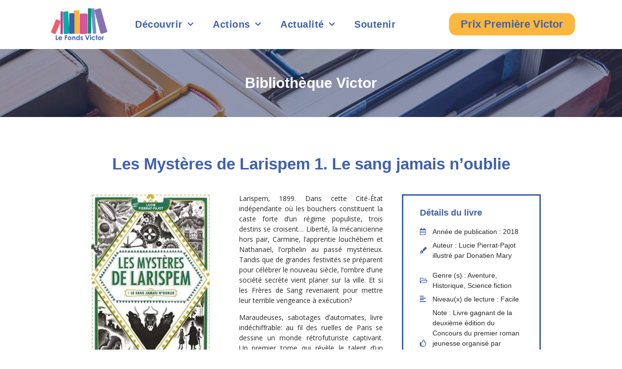

--- FILE ---
content_type: text/html; charset=UTF-8
request_url: https://www.lefondsvictor.be/bibliotheque/les-mysteres-de-larispem-1-le-sang-jamais-noublie/3/
body_size: 22060
content:
<!doctype html>
<html lang="fr-BE">
<head>
	<meta charset="UTF-8">
	<meta name="viewport" content="width=device-width, initial-scale=1">
	<link rel="profile" href="https://gmpg.org/xfn/11">
	<meta name='robots' content='index, follow, max-image-preview:large, max-snippet:-1, max-video-preview:-1' />

	<!-- This site is optimized with the Yoast SEO plugin v23.2 - https://yoast.com/wordpress/plugins/seo/ -->
	<title>Les Mystères de Larispem 1. Le sang jamais n&#039;oublie - Le Fonds Victor</title><link rel="preload" data-rocket-preload as="style" href="https://fonts.googleapis.com/css?family=Open%20Sans%3A100%2C100italic%2C200%2C200italic%2C300%2C300italic%2C400%2C400italic%2C500%2C500italic%2C600%2C600italic%2C700%2C700italic%2C800%2C800italic%2C900%2C900italic%7CPT%20Sans%20Narrow%3A100%2C100italic%2C200%2C200italic%2C300%2C300italic%2C400%2C400italic%2C500%2C500italic%2C600%2C600italic%2C700%2C700italic%2C800%2C800italic%2C900%2C900italic%7CPT%20Sans%3A100%2C100italic%2C200%2C200italic%2C300%2C300italic%2C400%2C400italic%2C500%2C500italic%2C600%2C600italic%2C700%2C700italic%2C800%2C800italic%2C900%2C900italic&#038;display=swap" /><link rel="stylesheet" href="https://fonts.googleapis.com/css?family=Open%20Sans%3A100%2C100italic%2C200%2C200italic%2C300%2C300italic%2C400%2C400italic%2C500%2C500italic%2C600%2C600italic%2C700%2C700italic%2C800%2C800italic%2C900%2C900italic%7CPT%20Sans%20Narrow%3A100%2C100italic%2C200%2C200italic%2C300%2C300italic%2C400%2C400italic%2C500%2C500italic%2C600%2C600italic%2C700%2C700italic%2C800%2C800italic%2C900%2C900italic%7CPT%20Sans%3A100%2C100italic%2C200%2C200italic%2C300%2C300italic%2C400%2C400italic%2C500%2C500italic%2C600%2C600italic%2C700%2C700italic%2C800%2C800italic%2C900%2C900italic&#038;display=swap" media="print" onload="this.media='all'" /><noscript><link rel="stylesheet" href="https://fonts.googleapis.com/css?family=Open%20Sans%3A100%2C100italic%2C200%2C200italic%2C300%2C300italic%2C400%2C400italic%2C500%2C500italic%2C600%2C600italic%2C700%2C700italic%2C800%2C800italic%2C900%2C900italic%7CPT%20Sans%20Narrow%3A100%2C100italic%2C200%2C200italic%2C300%2C300italic%2C400%2C400italic%2C500%2C500italic%2C600%2C600italic%2C700%2C700italic%2C800%2C800italic%2C900%2C900italic%7CPT%20Sans%3A100%2C100italic%2C200%2C200italic%2C300%2C300italic%2C400%2C400italic%2C500%2C500italic%2C600%2C600italic%2C700%2C700italic%2C800%2C800italic%2C900%2C900italic&#038;display=swap" /></noscript>
	<link rel="canonical" href="https://www.lefondsvictor.be/bibliotheque/les-mysteres-de-larispem-1-le-sang-jamais-noublie/" />
	<meta property="og:locale" content="fr_FR" />
	<meta property="og:type" content="article" />
	<meta property="og:title" content="Les Mystères de Larispem 1. Le sang jamais n&#039;oublie - Le Fonds Victor" />
	<meta property="og:description" content="Larispem, 1899. Dans cette Cité-État indépendante où les bouchers constituent la caste forte d&rsquo;un régime populiste, trois destins se croisent&#8230; Liberté, la mécanicienne hors pair, Carmine, l&rsquo;apprentie louchébem et Nathanaël, l&rsquo;orphelin au passé mystérieux. Tandis que de grandes festivités se préparent pour célébrer le nouveau siècle, l&rsquo;ombre d&rsquo;une société secrète vient planer sur la ville. Et [&hellip;]" />
	<meta property="og:url" content="https://www.lefondsvictor.be/bibliotheque/les-mysteres-de-larispem-1-le-sang-jamais-noublie/" />
	<meta property="og:site_name" content="Le Fonds Victor" />
	<meta property="article:publisher" content="https://www.facebook.com/lefondsvictor/" />
	<meta property="article:modified_time" content="2019-12-30T16:12:07+00:00" />
	<meta property="og:image" content="https://www.lefondsvictor.be/wp-content/uploads/2019/09/Le-mystère-de-Larispem.jpg" />
	<meta property="og:image:width" content="400" />
	<meta property="og:image:height" content="600" />
	<meta property="og:image:type" content="image/jpeg" />
	<meta name="twitter:card" content="summary_large_image" />
	<meta name="twitter:label1" content="Durée de lecture est." />
	<meta name="twitter:data1" content="1 minute" />
	<script type="application/ld+json" class="yoast-schema-graph">{"@context":"https://schema.org","@graph":[{"@type":"WebPage","@id":"https://www.lefondsvictor.be/bibliotheque/les-mysteres-de-larispem-1-le-sang-jamais-noublie/","url":"https://www.lefondsvictor.be/bibliotheque/les-mysteres-de-larispem-1-le-sang-jamais-noublie/","name":"Les Mystères de Larispem 1. Le sang jamais n'oublie - Le Fonds Victor","isPartOf":{"@id":"https://www.lefondsvictor.be/#website"},"primaryImageOfPage":{"@id":"https://www.lefondsvictor.be/bibliotheque/les-mysteres-de-larispem-1-le-sang-jamais-noublie/#primaryimage"},"image":{"@id":"https://www.lefondsvictor.be/bibliotheque/les-mysteres-de-larispem-1-le-sang-jamais-noublie/#primaryimage"},"thumbnailUrl":"https://www.lefondsvictor.be/wp-content/uploads/2019/09/Le-mystère-de-Larispem.jpg","datePublished":"2019-09-03T13:22:20+00:00","dateModified":"2019-12-30T16:12:07+00:00","breadcrumb":{"@id":"https://www.lefondsvictor.be/bibliotheque/les-mysteres-de-larispem-1-le-sang-jamais-noublie/#breadcrumb"},"inLanguage":"fr-BE","potentialAction":[{"@type":"ReadAction","target":["https://www.lefondsvictor.be/bibliotheque/les-mysteres-de-larispem-1-le-sang-jamais-noublie/"]}]},{"@type":"ImageObject","inLanguage":"fr-BE","@id":"https://www.lefondsvictor.be/bibliotheque/les-mysteres-de-larispem-1-le-sang-jamais-noublie/#primaryimage","url":"https://www.lefondsvictor.be/wp-content/uploads/2019/09/Le-mystère-de-Larispem.jpg","contentUrl":"https://www.lefondsvictor.be/wp-content/uploads/2019/09/Le-mystère-de-Larispem.jpg","width":400,"height":600},{"@type":"BreadcrumbList","@id":"https://www.lefondsvictor.be/bibliotheque/les-mysteres-de-larispem-1-le-sang-jamais-noublie/#breadcrumb","itemListElement":[{"@type":"ListItem","position":1,"name":"Home","item":"https://www.lefondsvictor.be/"},{"@type":"ListItem","position":2,"name":"Les Mystères de Larispem 1. Le sang jamais n&rsquo;oublie"}]},{"@type":"WebSite","@id":"https://www.lefondsvictor.be/#website","url":"https://www.lefondsvictor.be/","name":"Le Fonds Victor","description":"Le Fonds Victor a été créé à la mémoire de Victor Van de Woestyne décédé accidentellement à l&#039;âge de 13 ans. Il a pour objectif d&#039;encourager les jeunes à la lecture. Un enfant qui lit sera un adulte qui pense.","publisher":{"@id":"https://www.lefondsvictor.be/#organization"},"potentialAction":[{"@type":"SearchAction","target":{"@type":"EntryPoint","urlTemplate":"https://www.lefondsvictor.be/?s={search_term_string}"},"query-input":"required name=search_term_string"}],"inLanguage":"fr-BE"},{"@type":"Organization","@id":"https://www.lefondsvictor.be/#organization","name":"Fonds Victor","alternateName":"Fonds Victor","url":"https://www.lefondsvictor.be/","logo":{"@type":"ImageObject","inLanguage":"fr-BE","@id":"https://www.lefondsvictor.be/#/schema/logo/image/","url":"https://www.lefondsvictor.be/wp-content/uploads/2023/08/cropped-Logo-fonds-victor-rond-leger.jpg","contentUrl":"https://www.lefondsvictor.be/wp-content/uploads/2023/08/cropped-Logo-fonds-victor-rond-leger.jpg","width":512,"height":512,"caption":"Fonds Victor"},"image":{"@id":"https://www.lefondsvictor.be/#/schema/logo/image/"},"sameAs":["https://www.facebook.com/lefondsvictor/"]}]}</script>
	<!-- / Yoast SEO plugin. -->


<link href='https://fonts.gstatic.com' crossorigin rel='preconnect' />
<link rel="alternate" type="application/rss+xml" title="Le Fonds Victor &raquo; Flux" href="https://www.lefondsvictor.be/feed/" />
<link rel="alternate" type="application/rss+xml" title="Le Fonds Victor &raquo; Flux des commentaires" href="https://www.lefondsvictor.be/comments/feed/" />
<link rel="alternate" type="application/rss+xml" title="Le Fonds Victor &raquo; Les Mystères de Larispem 1. Le sang jamais n&rsquo;oublie Flux des commentaires" href="https://www.lefondsvictor.be/bibliotheque/les-mysteres-de-larispem-1-le-sang-jamais-noublie/feed/" />
<style id='wp-emoji-styles-inline-css'>

	img.wp-smiley, img.emoji {
		display: inline !important;
		border: none !important;
		box-shadow: none !important;
		height: 1em !important;
		width: 1em !important;
		margin: 0 0.07em !important;
		vertical-align: -0.1em !important;
		background: none !important;
		padding: 0 !important;
	}
</style>
<link data-minify="1" rel='stylesheet' id='wpzoom-social-icons-block-style-css' href='https://www.lefondsvictor.be/wp-content/cache/min/1/wp-content/plugins/social-icons-widget-by-wpzoom/block/dist/style-wpzoom-social-icons.css?ver=1724081481' media='all' />
<style id='classic-theme-styles-inline-css'>
/*! This file is auto-generated */
.wp-block-button__link{color:#fff;background-color:#32373c;border-radius:9999px;box-shadow:none;text-decoration:none;padding:calc(.667em + 2px) calc(1.333em + 2px);font-size:1.125em}.wp-block-file__button{background:#32373c;color:#fff;text-decoration:none}
</style>
<style id='global-styles-inline-css'>
:root{--wp--preset--aspect-ratio--square: 1;--wp--preset--aspect-ratio--4-3: 4/3;--wp--preset--aspect-ratio--3-4: 3/4;--wp--preset--aspect-ratio--3-2: 3/2;--wp--preset--aspect-ratio--2-3: 2/3;--wp--preset--aspect-ratio--16-9: 16/9;--wp--preset--aspect-ratio--9-16: 9/16;--wp--preset--color--black: #000000;--wp--preset--color--cyan-bluish-gray: #abb8c3;--wp--preset--color--white: #ffffff;--wp--preset--color--pale-pink: #f78da7;--wp--preset--color--vivid-red: #cf2e2e;--wp--preset--color--luminous-vivid-orange: #ff6900;--wp--preset--color--luminous-vivid-amber: #fcb900;--wp--preset--color--light-green-cyan: #7bdcb5;--wp--preset--color--vivid-green-cyan: #00d084;--wp--preset--color--pale-cyan-blue: #8ed1fc;--wp--preset--color--vivid-cyan-blue: #0693e3;--wp--preset--color--vivid-purple: #9b51e0;--wp--preset--gradient--vivid-cyan-blue-to-vivid-purple: linear-gradient(135deg,rgba(6,147,227,1) 0%,rgb(155,81,224) 100%);--wp--preset--gradient--light-green-cyan-to-vivid-green-cyan: linear-gradient(135deg,rgb(122,220,180) 0%,rgb(0,208,130) 100%);--wp--preset--gradient--luminous-vivid-amber-to-luminous-vivid-orange: linear-gradient(135deg,rgba(252,185,0,1) 0%,rgba(255,105,0,1) 100%);--wp--preset--gradient--luminous-vivid-orange-to-vivid-red: linear-gradient(135deg,rgba(255,105,0,1) 0%,rgb(207,46,46) 100%);--wp--preset--gradient--very-light-gray-to-cyan-bluish-gray: linear-gradient(135deg,rgb(238,238,238) 0%,rgb(169,184,195) 100%);--wp--preset--gradient--cool-to-warm-spectrum: linear-gradient(135deg,rgb(74,234,220) 0%,rgb(151,120,209) 20%,rgb(207,42,186) 40%,rgb(238,44,130) 60%,rgb(251,105,98) 80%,rgb(254,248,76) 100%);--wp--preset--gradient--blush-light-purple: linear-gradient(135deg,rgb(255,206,236) 0%,rgb(152,150,240) 100%);--wp--preset--gradient--blush-bordeaux: linear-gradient(135deg,rgb(254,205,165) 0%,rgb(254,45,45) 50%,rgb(107,0,62) 100%);--wp--preset--gradient--luminous-dusk: linear-gradient(135deg,rgb(255,203,112) 0%,rgb(199,81,192) 50%,rgb(65,88,208) 100%);--wp--preset--gradient--pale-ocean: linear-gradient(135deg,rgb(255,245,203) 0%,rgb(182,227,212) 50%,rgb(51,167,181) 100%);--wp--preset--gradient--electric-grass: linear-gradient(135deg,rgb(202,248,128) 0%,rgb(113,206,126) 100%);--wp--preset--gradient--midnight: linear-gradient(135deg,rgb(2,3,129) 0%,rgb(40,116,252) 100%);--wp--preset--font-size--small: 13px;--wp--preset--font-size--medium: 20px;--wp--preset--font-size--large: 36px;--wp--preset--font-size--x-large: 42px;--wp--preset--spacing--20: 0.44rem;--wp--preset--spacing--30: 0.67rem;--wp--preset--spacing--40: 1rem;--wp--preset--spacing--50: 1.5rem;--wp--preset--spacing--60: 2.25rem;--wp--preset--spacing--70: 3.38rem;--wp--preset--spacing--80: 5.06rem;--wp--preset--shadow--natural: 6px 6px 9px rgba(0, 0, 0, 0.2);--wp--preset--shadow--deep: 12px 12px 50px rgba(0, 0, 0, 0.4);--wp--preset--shadow--sharp: 6px 6px 0px rgba(0, 0, 0, 0.2);--wp--preset--shadow--outlined: 6px 6px 0px -3px rgba(255, 255, 255, 1), 6px 6px rgba(0, 0, 0, 1);--wp--preset--shadow--crisp: 6px 6px 0px rgba(0, 0, 0, 1);}:where(.is-layout-flex){gap: 0.5em;}:where(.is-layout-grid){gap: 0.5em;}body .is-layout-flex{display: flex;}.is-layout-flex{flex-wrap: wrap;align-items: center;}.is-layout-flex > :is(*, div){margin: 0;}body .is-layout-grid{display: grid;}.is-layout-grid > :is(*, div){margin: 0;}:where(.wp-block-columns.is-layout-flex){gap: 2em;}:where(.wp-block-columns.is-layout-grid){gap: 2em;}:where(.wp-block-post-template.is-layout-flex){gap: 1.25em;}:where(.wp-block-post-template.is-layout-grid){gap: 1.25em;}.has-black-color{color: var(--wp--preset--color--black) !important;}.has-cyan-bluish-gray-color{color: var(--wp--preset--color--cyan-bluish-gray) !important;}.has-white-color{color: var(--wp--preset--color--white) !important;}.has-pale-pink-color{color: var(--wp--preset--color--pale-pink) !important;}.has-vivid-red-color{color: var(--wp--preset--color--vivid-red) !important;}.has-luminous-vivid-orange-color{color: var(--wp--preset--color--luminous-vivid-orange) !important;}.has-luminous-vivid-amber-color{color: var(--wp--preset--color--luminous-vivid-amber) !important;}.has-light-green-cyan-color{color: var(--wp--preset--color--light-green-cyan) !important;}.has-vivid-green-cyan-color{color: var(--wp--preset--color--vivid-green-cyan) !important;}.has-pale-cyan-blue-color{color: var(--wp--preset--color--pale-cyan-blue) !important;}.has-vivid-cyan-blue-color{color: var(--wp--preset--color--vivid-cyan-blue) !important;}.has-vivid-purple-color{color: var(--wp--preset--color--vivid-purple) !important;}.has-black-background-color{background-color: var(--wp--preset--color--black) !important;}.has-cyan-bluish-gray-background-color{background-color: var(--wp--preset--color--cyan-bluish-gray) !important;}.has-white-background-color{background-color: var(--wp--preset--color--white) !important;}.has-pale-pink-background-color{background-color: var(--wp--preset--color--pale-pink) !important;}.has-vivid-red-background-color{background-color: var(--wp--preset--color--vivid-red) !important;}.has-luminous-vivid-orange-background-color{background-color: var(--wp--preset--color--luminous-vivid-orange) !important;}.has-luminous-vivid-amber-background-color{background-color: var(--wp--preset--color--luminous-vivid-amber) !important;}.has-light-green-cyan-background-color{background-color: var(--wp--preset--color--light-green-cyan) !important;}.has-vivid-green-cyan-background-color{background-color: var(--wp--preset--color--vivid-green-cyan) !important;}.has-pale-cyan-blue-background-color{background-color: var(--wp--preset--color--pale-cyan-blue) !important;}.has-vivid-cyan-blue-background-color{background-color: var(--wp--preset--color--vivid-cyan-blue) !important;}.has-vivid-purple-background-color{background-color: var(--wp--preset--color--vivid-purple) !important;}.has-black-border-color{border-color: var(--wp--preset--color--black) !important;}.has-cyan-bluish-gray-border-color{border-color: var(--wp--preset--color--cyan-bluish-gray) !important;}.has-white-border-color{border-color: var(--wp--preset--color--white) !important;}.has-pale-pink-border-color{border-color: var(--wp--preset--color--pale-pink) !important;}.has-vivid-red-border-color{border-color: var(--wp--preset--color--vivid-red) !important;}.has-luminous-vivid-orange-border-color{border-color: var(--wp--preset--color--luminous-vivid-orange) !important;}.has-luminous-vivid-amber-border-color{border-color: var(--wp--preset--color--luminous-vivid-amber) !important;}.has-light-green-cyan-border-color{border-color: var(--wp--preset--color--light-green-cyan) !important;}.has-vivid-green-cyan-border-color{border-color: var(--wp--preset--color--vivid-green-cyan) !important;}.has-pale-cyan-blue-border-color{border-color: var(--wp--preset--color--pale-cyan-blue) !important;}.has-vivid-cyan-blue-border-color{border-color: var(--wp--preset--color--vivid-cyan-blue) !important;}.has-vivid-purple-border-color{border-color: var(--wp--preset--color--vivid-purple) !important;}.has-vivid-cyan-blue-to-vivid-purple-gradient-background{background: var(--wp--preset--gradient--vivid-cyan-blue-to-vivid-purple) !important;}.has-light-green-cyan-to-vivid-green-cyan-gradient-background{background: var(--wp--preset--gradient--light-green-cyan-to-vivid-green-cyan) !important;}.has-luminous-vivid-amber-to-luminous-vivid-orange-gradient-background{background: var(--wp--preset--gradient--luminous-vivid-amber-to-luminous-vivid-orange) !important;}.has-luminous-vivid-orange-to-vivid-red-gradient-background{background: var(--wp--preset--gradient--luminous-vivid-orange-to-vivid-red) !important;}.has-very-light-gray-to-cyan-bluish-gray-gradient-background{background: var(--wp--preset--gradient--very-light-gray-to-cyan-bluish-gray) !important;}.has-cool-to-warm-spectrum-gradient-background{background: var(--wp--preset--gradient--cool-to-warm-spectrum) !important;}.has-blush-light-purple-gradient-background{background: var(--wp--preset--gradient--blush-light-purple) !important;}.has-blush-bordeaux-gradient-background{background: var(--wp--preset--gradient--blush-bordeaux) !important;}.has-luminous-dusk-gradient-background{background: var(--wp--preset--gradient--luminous-dusk) !important;}.has-pale-ocean-gradient-background{background: var(--wp--preset--gradient--pale-ocean) !important;}.has-electric-grass-gradient-background{background: var(--wp--preset--gradient--electric-grass) !important;}.has-midnight-gradient-background{background: var(--wp--preset--gradient--midnight) !important;}.has-small-font-size{font-size: var(--wp--preset--font-size--small) !important;}.has-medium-font-size{font-size: var(--wp--preset--font-size--medium) !important;}.has-large-font-size{font-size: var(--wp--preset--font-size--large) !important;}.has-x-large-font-size{font-size: var(--wp--preset--font-size--x-large) !important;}
:where(.wp-block-post-template.is-layout-flex){gap: 1.25em;}:where(.wp-block-post-template.is-layout-grid){gap: 1.25em;}
:where(.wp-block-columns.is-layout-flex){gap: 2em;}:where(.wp-block-columns.is-layout-grid){gap: 2em;}
:root :where(.wp-block-pullquote){font-size: 1.5em;line-height: 1.6;}
</style>
<link data-minify="1" rel='stylesheet' id='searchandfilter-css' href='https://www.lefondsvictor.be/wp-content/cache/min/1/wp-content/plugins/search-filter/style.css?ver=1724081481' media='all' />
<link rel='stylesheet' id='cmplz-general-css' href='https://www.lefondsvictor.be/wp-content/plugins/complianz-gdpr-premium/assets/css/cookieblocker.min.css?ver=1724080113' media='all' />
<link rel='stylesheet' id='hello-elementor-theme-style-css' href='https://www.lefondsvictor.be/wp-content/themes/hello-elementor/theme.min.css?ver=3.1.1' media='all' />
<link rel='stylesheet' id='hello-elementor-child-style-css' href='https://www.lefondsvictor.be/wp-content/themes/hello-theme-child-master/style.css?ver=1.0.0' media='all' />
<link rel='stylesheet' id='hello-elementor-css' href='https://www.lefondsvictor.be/wp-content/themes/hello-elementor/style.min.css?ver=3.1.1' media='all' />
<link rel='stylesheet' id='hello-elementor-header-footer-css' href='https://www.lefondsvictor.be/wp-content/themes/hello-elementor/header-footer.min.css?ver=3.1.1' media='all' />
<link data-minify="1" rel='stylesheet' id='elementor-icons-css' href='https://www.lefondsvictor.be/wp-content/cache/min/1/wp-content/plugins/elementor/assets/lib/eicons/css/elementor-icons.min.css?ver=1724081481' media='all' />
<link rel='stylesheet' id='elementor-frontend-css' href='https://www.lefondsvictor.be/wp-content/plugins/elementor/assets/css/frontend.min.css?ver=3.23.4' media='all' />
<link data-minify="1" rel='stylesheet' id='swiper-css' href='https://www.lefondsvictor.be/wp-content/cache/min/1/wp-content/plugins/elementor/assets/lib/swiper/v8/css/swiper.min.css?ver=1724081481' media='all' />
<link rel='stylesheet' id='elementor-post-3817-css' href='https://www.lefondsvictor.be/wp-content/uploads/elementor/css/post-3817.css?ver=1724079345' media='all' />
<link rel='stylesheet' id='elementor-pro-css' href='https://www.lefondsvictor.be/wp-content/plugins/elementor-pro/assets/css/frontend.min.css?ver=3.23.3' media='all' />
<link rel='stylesheet' id='elementor-global-css' href='https://www.lefondsvictor.be/wp-content/uploads/elementor/css/global.css?ver=1724079345' media='all' />
<link rel='stylesheet' id='elementor-post-3261-css' href='https://www.lefondsvictor.be/wp-content/uploads/elementor/css/post-3261.css?ver=1724079345' media='all' />
<link rel='stylesheet' id='elementor-post-3268-css' href='https://www.lefondsvictor.be/wp-content/uploads/elementor/css/post-3268.css?ver=1739347001' media='all' />
<link rel='stylesheet' id='elementor-post-3287-css' href='https://www.lefondsvictor.be/wp-content/uploads/elementor/css/post-3287.css?ver=1724079350' media='all' />
<link data-minify="1" rel='stylesheet' id='wpzoom-social-icons-socicon-css' href='https://www.lefondsvictor.be/wp-content/cache/min/1/wp-content/plugins/social-icons-widget-by-wpzoom/assets/css/wpzoom-socicon.css?ver=1724081481' media='all' />
<link data-minify="1" rel='stylesheet' id='wpzoom-social-icons-genericons-css' href='https://www.lefondsvictor.be/wp-content/cache/min/1/wp-content/plugins/social-icons-widget-by-wpzoom/assets/css/genericons.css?ver=1724081481' media='all' />
<link data-minify="1" rel='stylesheet' id='wpzoom-social-icons-academicons-css' href='https://www.lefondsvictor.be/wp-content/cache/min/1/wp-content/plugins/social-icons-widget-by-wpzoom/assets/css/academicons.min.css?ver=1724081481' media='all' />
<link data-minify="1" rel='stylesheet' id='wpzoom-social-icons-font-awesome-3-css' href='https://www.lefondsvictor.be/wp-content/cache/min/1/wp-content/plugins/social-icons-widget-by-wpzoom/assets/css/font-awesome-3.min.css?ver=1724081481' media='all' />
<link data-minify="1" rel='stylesheet' id='dashicons-css' href='https://www.lefondsvictor.be/wp-content/cache/min/1/wp-includes/css/dashicons.min.css?ver=1724081481' media='all' />
<link data-minify="1" rel='stylesheet' id='wpzoom-social-icons-styles-css' href='https://www.lefondsvictor.be/wp-content/cache/min/1/wp-content/plugins/social-icons-widget-by-wpzoom/assets/css/wpzoom-social-icons-styles.css?ver=1724081481' media='all' />
<link rel='preload' as='font'  id='wpzoom-social-icons-font-academicons-woff2-css' href='https://www.lefondsvictor.be/wp-content/plugins/social-icons-widget-by-wpzoom/assets/font/academicons.woff2?v=1.9.2' type='font/woff2' crossorigin />
<link rel='preload' as='font'  id='wpzoom-social-icons-font-fontawesome-3-woff2-css' href='https://www.lefondsvictor.be/wp-content/plugins/social-icons-widget-by-wpzoom/assets/font/fontawesome-webfont.woff2?v=4.7.0' type='font/woff2' crossorigin />
<link rel='preload' as='font'  id='wpzoom-social-icons-font-genericons-woff-css' href='https://www.lefondsvictor.be/wp-content/plugins/social-icons-widget-by-wpzoom/assets/font/Genericons.woff' type='font/woff' crossorigin />
<link rel='preload' as='font'  id='wpzoom-social-icons-font-socicon-woff2-css' href='https://www.lefondsvictor.be/wp-content/plugins/social-icons-widget-by-wpzoom/assets/font/socicon.woff2?v=4.2.18' type='font/woff2' crossorigin />

<link rel='stylesheet' id='elementor-icons-shared-0-css' href='https://www.lefondsvictor.be/wp-content/plugins/elementor/assets/lib/font-awesome/css/fontawesome.min.css?ver=5.15.3' media='all' />
<link data-minify="1" rel='stylesheet' id='elementor-icons-fa-solid-css' href='https://www.lefondsvictor.be/wp-content/cache/min/1/wp-content/plugins/elementor/assets/lib/font-awesome/css/solid.min.css?ver=1724081481' media='all' />
<link data-minify="1" rel='stylesheet' id='elementor-icons-fa-brands-css' href='https://www.lefondsvictor.be/wp-content/cache/min/1/wp-content/plugins/elementor/assets/lib/font-awesome/css/brands.min.css?ver=1724081481' media='all' />
<link data-minify="1" rel='stylesheet' id='elementor-icons-fa-regular-css' href='https://www.lefondsvictor.be/wp-content/cache/min/1/wp-content/plugins/elementor/assets/lib/font-awesome/css/regular.min.css?ver=1724081481' media='all' />
<link rel="preconnect" href="https://fonts.gstatic.com/" crossorigin>



<script id="search-filter-elementor-js-extra">
var SFE_DATA = {"ajax_url":"https:\/\/www.lefondsvictor.be\/wp-admin\/admin-ajax.php","home_url":"https:\/\/www.lefondsvictor.be\/"};
</script>

<link rel="https://api.w.org/" href="https://www.lefondsvictor.be/wp-json/" /><link rel="alternate" title="JSON" type="application/json" href="https://www.lefondsvictor.be/wp-json/wp/v2/bibliotheque/2534" /><link rel="EditURI" type="application/rsd+xml" title="RSD" href="https://www.lefondsvictor.be/xmlrpc.php?rsd" />
<link rel='shortlink' href='https://www.lefondsvictor.be/?p=2534' />
<link rel="alternate" title="oEmbed (JSON)" type="application/json+oembed" href="https://www.lefondsvictor.be/wp-json/oembed/1.0/embed?url=https%3A%2F%2Fwww.lefondsvictor.be%2Fbibliotheque%2Fles-mysteres-de-larispem-1-le-sang-jamais-noublie%2F" />
<link rel="alternate" title="oEmbed (XML)" type="text/xml+oembed" href="https://www.lefondsvictor.be/wp-json/oembed/1.0/embed?url=https%3A%2F%2Fwww.lefondsvictor.be%2Fbibliotheque%2Fles-mysteres-de-larispem-1-le-sang-jamais-noublie%2F&#038;format=xml" />
<!--advanced-views:styles-->			<style>.cmplz-hidden {
					display: none !important;
				}</style><meta name="generator" content="Elementor 3.23.4; features: additional_custom_breakpoints, e_lazyload; settings: css_print_method-external, google_font-enabled, font_display-auto">
			<style>
				.e-con.e-parent:nth-of-type(n+4):not(.e-lazyloaded):not(.e-no-lazyload),
				.e-con.e-parent:nth-of-type(n+4):not(.e-lazyloaded):not(.e-no-lazyload) * {
					background-image: none !important;
				}
				@media screen and (max-height: 1024px) {
					.e-con.e-parent:nth-of-type(n+3):not(.e-lazyloaded):not(.e-no-lazyload),
					.e-con.e-parent:nth-of-type(n+3):not(.e-lazyloaded):not(.e-no-lazyload) * {
						background-image: none !important;
					}
				}
				@media screen and (max-height: 640px) {
					.e-con.e-parent:nth-of-type(n+2):not(.e-lazyloaded):not(.e-no-lazyload),
					.e-con.e-parent:nth-of-type(n+2):not(.e-lazyloaded):not(.e-no-lazyload) * {
						background-image: none !important;
					}
				}
			</style>
			<link rel="icon" href="https://www.lefondsvictor.be/wp-content/uploads/2023/08/cropped-Logo-fonds-victor-rond-leger-32x32.jpg" sizes="32x32" />
<link rel="icon" href="https://www.lefondsvictor.be/wp-content/uploads/2023/08/cropped-Logo-fonds-victor-rond-leger-192x192.jpg" sizes="192x192" />
<link rel="apple-touch-icon" href="https://www.lefondsvictor.be/wp-content/uploads/2023/08/cropped-Logo-fonds-victor-rond-leger-180x180.jpg" />
<meta name="msapplication-TileImage" content="https://www.lefondsvictor.be/wp-content/uploads/2023/08/cropped-Logo-fonds-victor-rond-leger-270x270.jpg" />
		<style id="wp-custom-css">
			.page-header {
	display:none;
}

.entry-title {
display:none;
}

 /* unvisited link */
a:link {
  color: #2B3765;
}

/* visited link */
a:visited {
  color: #2B3765;
}

/* mouse over link */
a:hover {
  color: #D2CDB4;
}

/* selected link */
a:active {
  color: #2B3765;
	text-decoration:underline;
} 

[type="button"], [type="submit"], button {
    display: inline-block;
    font-weight: 400;
    color: #fff !important;
    text-align: center;
    white-space: nowrap;
    -webkit-user-select: none;
    -moz-user-select: none;
    -ms-user-select: none;
    user-select: none;
    background-color: #2B3765;
    border: 0px solid #c36;
    padding: .5rem 1rem;
    font-size: 1rem;
    border-radius: 3px;
    -webkit-transition: all .3s;
    -o-transition: all .3s;
    transition: all .3s;
}

input[type="date"], input[type="email"], input[type="number"], input[type="password"], input[type="search"], input[type="tel"], input[type="text"], input[type="url"], select, textarea {
    width: 100%;
    border: 0px solid #666;
    border-radius: 3px;
    padding: .5rem 1rem;
	margin-bottom:10px !important;
    -webkit-transition: all .3s;
    -o-transition: all .3s;
    transition: all .3s;
}		</style>
		</head>
<body data-cmplz=2 class="bibliotheque-template-default single single-bibliotheque postid-2534 paged-3 single-paged-3 elementor-page-3287 elementor-default elementor-kit-3817 elementor-page elementor-page-2534">


<a class="skip-link screen-reader-text" href="#content">Aller au contenu</a>

		<div data-elementor-type="header" data-elementor-id="3261" class="elementor elementor-3261 elementor-location-header" data-elementor-post-type="elementor_library">
					<section class="elementor-section elementor-top-section elementor-element elementor-element-d2a4a92 elementor-section-boxed elementor-section-height-default elementor-section-height-default" data-id="d2a4a92" data-element_type="section" data-settings="{&quot;background_background&quot;:&quot;classic&quot;}">
						<div class="elementor-container elementor-column-gap-default">
					<div class="elementor-column elementor-col-33 elementor-top-column elementor-element elementor-element-c2dbe24" data-id="c2dbe24" data-element_type="column">
			<div class="elementor-widget-wrap elementor-element-populated">
						<div class="elementor-element elementor-element-7731df0 elementor-widget-tablet__width-auto elementor-widget-mobile__width-initial elementor-widget elementor-widget-image" data-id="7731df0" data-element_type="widget" data-widget_type="image.default">
				<div class="elementor-widget-container">
														<a href="https://www.lefondsvictor.be">
							<img src="https://www.lefondsvictor.be/wp-content/uploads/elementor/thumbs/Logo-220x120-1-qc3j1yaq6azw094dengai9zbqtzuz266fe9p46umk0.png" title="Logo 220&#215;120" alt="Logo 220x120" loading="lazy" />								</a>
													</div>
				</div>
					</div>
		</div>
				<div class="elementor-column elementor-col-33 elementor-top-column elementor-element elementor-element-f96d1c2" data-id="f96d1c2" data-element_type="column">
			<div class="elementor-widget-wrap elementor-element-populated">
						<div class="elementor-element elementor-element-7da21f4 elementor-nav-menu__align-start elementor-nav-menu--stretch elementor-widget-tablet__width-auto elementor-nav-menu--dropdown-tablet elementor-nav-menu__text-align-aside elementor-nav-menu--toggle elementor-nav-menu--burger elementor-widget elementor-widget-nav-menu" data-id="7da21f4" data-element_type="widget" data-settings="{&quot;full_width&quot;:&quot;stretch&quot;,&quot;submenu_icon&quot;:{&quot;value&quot;:&quot;&lt;i class=\&quot;fas fa-chevron-down\&quot;&gt;&lt;\/i&gt;&quot;,&quot;library&quot;:&quot;fa-solid&quot;},&quot;layout&quot;:&quot;horizontal&quot;,&quot;toggle&quot;:&quot;burger&quot;}" data-widget_type="nav-menu.default">
				<div class="elementor-widget-container">
						<nav aria-label="Menu" class="elementor-nav-menu--main elementor-nav-menu__container elementor-nav-menu--layout-horizontal e--pointer-none">
				<ul id="menu-1-7da21f4" class="elementor-nav-menu"><li class="menu-item menu-item-type-custom menu-item-object-custom menu-item-has-children menu-item-84"><a class="elementor-item">Découvrir</a>
<ul class="sub-menu elementor-nav-menu--dropdown">
	<li class="menu-item menu-item-type-post_type menu-item-object-page menu-item-82"><a href="https://www.lefondsvictor.be/quest-ce-que-le-fonds-victor/" class="elementor-sub-item">Le projet</a></li>
	<li class="menu-item menu-item-type-post_type menu-item-object-page menu-item-9411"><a href="https://www.lefondsvictor.be/notre-equipe/" class="elementor-sub-item">Notre équipe</a></li>
	<li class="menu-item menu-item-type-post_type menu-item-object-page menu-item-9532"><a href="https://www.lefondsvictor.be/nos-actualites/" class="elementor-sub-item">Nos partenaires</a></li>
	<li class="menu-item menu-item-type-post_type menu-item-object-page menu-item-10404"><a href="https://www.lefondsvictor.be/contact/" class="elementor-sub-item">Contactez-nous</a></li>
</ul>
</li>
<li class="menu-item menu-item-type-custom menu-item-object-custom menu-item-has-children menu-item-9563"><a class="elementor-item">Actions</a>
<ul class="sub-menu elementor-nav-menu--dropdown">
	<li class="menu-item menu-item-type-post_type menu-item-object-page menu-item-2198"><a href="https://www.lefondsvictor.be/actions/prix-premiere-victor-du-livre-jeunesse/" class="elementor-sub-item">Prix Première Victor du livre jeunesse</a></li>
	<li class="menu-item menu-item-type-post_type menu-item-object-page menu-item-74"><a href="https://www.lefondsvictor.be/actions/projets-scolaires/" class="elementor-sub-item">Appel à projets dans les écoles</a></li>
	<li class="menu-item menu-item-type-post_type menu-item-object-page menu-item-6674"><a href="https://www.lefondsvictor.be/actions/lecture-a-voix-haute/" class="elementor-sub-item">Lecture à voix haute</a></li>
	<li class="menu-item menu-item-type-post_type menu-item-object-page menu-item-9698"><a href="https://www.lefondsvictor.be/accueil/nos-audiolivres/" class="elementor-sub-item">Nos audiolivres</a></li>
	<li class="menu-item menu-item-type-post_type menu-item-object-page menu-item-76"><a href="https://www.lefondsvictor.be/bibliotheque-victor/" class="elementor-sub-item">Bibliothèque Victor</a></li>
</ul>
</li>
<li class="menu-item menu-item-type-custom menu-item-object-custom menu-item-has-children menu-item-9701"><a href="#" class="elementor-item elementor-item-anchor">Actualité</a>
<ul class="sub-menu elementor-nav-menu--dropdown">
	<li class="menu-item menu-item-type-post_type menu-item-object-page menu-item-2016"><a href="https://www.lefondsvictor.be/rapports-dactivites/" class="elementor-sub-item">News et rapport d&rsquo;activités</a></li>
	<li class="menu-item menu-item-type-post_type menu-item-object-page menu-item-9649"><a href="https://www.lefondsvictor.be/accueil/nos-archives/" class="elementor-sub-item">Les années précédentes</a></li>
</ul>
</li>
<li class="menu-item menu-item-type-post_type menu-item-object-page menu-item-9562"><a href="https://www.lefondsvictor.be/accueil/nous-soutenir/" class="elementor-item">Soutenir</a></li>
</ul>			</nav>
					<div class="elementor-menu-toggle" role="button" tabindex="0" aria-label="Menu Toggle" aria-expanded="false">
			<i aria-hidden="true" role="presentation" class="elementor-menu-toggle__icon--open eicon-menu-bar"></i><i aria-hidden="true" role="presentation" class="elementor-menu-toggle__icon--close eicon-close"></i>			<span class="elementor-screen-only">Menu</span>
		</div>
					<nav class="elementor-nav-menu--dropdown elementor-nav-menu__container" aria-hidden="true">
				<ul id="menu-2-7da21f4" class="elementor-nav-menu"><li class="menu-item menu-item-type-custom menu-item-object-custom menu-item-has-children menu-item-84"><a class="elementor-item" tabindex="-1">Découvrir</a>
<ul class="sub-menu elementor-nav-menu--dropdown">
	<li class="menu-item menu-item-type-post_type menu-item-object-page menu-item-82"><a href="https://www.lefondsvictor.be/quest-ce-que-le-fonds-victor/" class="elementor-sub-item" tabindex="-1">Le projet</a></li>
	<li class="menu-item menu-item-type-post_type menu-item-object-page menu-item-9411"><a href="https://www.lefondsvictor.be/notre-equipe/" class="elementor-sub-item" tabindex="-1">Notre équipe</a></li>
	<li class="menu-item menu-item-type-post_type menu-item-object-page menu-item-9532"><a href="https://www.lefondsvictor.be/nos-actualites/" class="elementor-sub-item" tabindex="-1">Nos partenaires</a></li>
	<li class="menu-item menu-item-type-post_type menu-item-object-page menu-item-10404"><a href="https://www.lefondsvictor.be/contact/" class="elementor-sub-item" tabindex="-1">Contactez-nous</a></li>
</ul>
</li>
<li class="menu-item menu-item-type-custom menu-item-object-custom menu-item-has-children menu-item-9563"><a class="elementor-item" tabindex="-1">Actions</a>
<ul class="sub-menu elementor-nav-menu--dropdown">
	<li class="menu-item menu-item-type-post_type menu-item-object-page menu-item-2198"><a href="https://www.lefondsvictor.be/actions/prix-premiere-victor-du-livre-jeunesse/" class="elementor-sub-item" tabindex="-1">Prix Première Victor du livre jeunesse</a></li>
	<li class="menu-item menu-item-type-post_type menu-item-object-page menu-item-74"><a href="https://www.lefondsvictor.be/actions/projets-scolaires/" class="elementor-sub-item" tabindex="-1">Appel à projets dans les écoles</a></li>
	<li class="menu-item menu-item-type-post_type menu-item-object-page menu-item-6674"><a href="https://www.lefondsvictor.be/actions/lecture-a-voix-haute/" class="elementor-sub-item" tabindex="-1">Lecture à voix haute</a></li>
	<li class="menu-item menu-item-type-post_type menu-item-object-page menu-item-9698"><a href="https://www.lefondsvictor.be/accueil/nos-audiolivres/" class="elementor-sub-item" tabindex="-1">Nos audiolivres</a></li>
	<li class="menu-item menu-item-type-post_type menu-item-object-page menu-item-76"><a href="https://www.lefondsvictor.be/bibliotheque-victor/" class="elementor-sub-item" tabindex="-1">Bibliothèque Victor</a></li>
</ul>
</li>
<li class="menu-item menu-item-type-custom menu-item-object-custom menu-item-has-children menu-item-9701"><a href="#" class="elementor-item elementor-item-anchor" tabindex="-1">Actualité</a>
<ul class="sub-menu elementor-nav-menu--dropdown">
	<li class="menu-item menu-item-type-post_type menu-item-object-page menu-item-2016"><a href="https://www.lefondsvictor.be/rapports-dactivites/" class="elementor-sub-item" tabindex="-1">News et rapport d&rsquo;activités</a></li>
	<li class="menu-item menu-item-type-post_type menu-item-object-page menu-item-9649"><a href="https://www.lefondsvictor.be/accueil/nos-archives/" class="elementor-sub-item" tabindex="-1">Les années précédentes</a></li>
</ul>
</li>
<li class="menu-item menu-item-type-post_type menu-item-object-page menu-item-9562"><a href="https://www.lefondsvictor.be/accueil/nous-soutenir/" class="elementor-item" tabindex="-1">Soutenir</a></li>
</ul>			</nav>
				</div>
				</div>
					</div>
		</div>
				<div class="elementor-column elementor-col-33 elementor-top-column elementor-element elementor-element-11ddf56" data-id="11ddf56" data-element_type="column">
			<div class="elementor-widget-wrap elementor-element-populated">
						<div class="elementor-element elementor-element-e47a33d elementor-align-right elementor-hidden-mobile elementor-widget elementor-widget-button" data-id="e47a33d" data-element_type="widget" data-widget_type="button.default">
				<div class="elementor-widget-container">
					<div class="elementor-button-wrapper">
			<a class="elementor-button elementor-button-link elementor-size-sm" href="https://www.lefondsvictor.be/actions/ppv-selection-2024-2025/">
						<span class="elementor-button-content-wrapper">
									<span class="elementor-button-text">Prix Première Victor</span>
					</span>
					</a>
		</div>
				</div>
				</div>
					</div>
		</div>
					</div>
		</section>
				</div>
				<div data-elementor-type="single" data-elementor-id="3287" class="elementor elementor-3287 elementor-location-single post-2534 bibliotheque type-bibliotheque status-publish has-post-thumbnail hentry genre-aventure genre-historique genre-science-fiction niveau_de_lecture-facile" data-elementor-post-type="elementor_library">
					<section class="elementor-section elementor-top-section elementor-element elementor-element-3700c7fb elementor-section-height-min-height elementor-section-boxed elementor-section-height-default elementor-section-items-middle" data-id="3700c7fb" data-element_type="section" data-settings="{&quot;background_background&quot;:&quot;classic&quot;}">
							<div class="elementor-background-overlay"></div>
							<div class="elementor-container elementor-column-gap-default">
					<div class="elementor-column elementor-col-100 elementor-top-column elementor-element elementor-element-5b636740" data-id="5b636740" data-element_type="column">
			<div class="elementor-widget-wrap elementor-element-populated">
						<div class="elementor-element elementor-element-444236b elementor-widget elementor-widget-heading" data-id="444236b" data-element_type="widget" data-widget_type="heading.default">
				<div class="elementor-widget-container">
			<p class="elementor-heading-title elementor-size-default">Bibliothèque Victor</p>		</div>
				</div>
					</div>
		</div>
					</div>
		</section>
				<section class="elementor-section elementor-top-section elementor-element elementor-element-e88306d elementor-section-boxed elementor-section-height-default elementor-section-height-default" data-id="e88306d" data-element_type="section">
						<div class="elementor-container elementor-column-gap-default">
					<div class="elementor-column elementor-col-100 elementor-top-column elementor-element elementor-element-baf4795" data-id="baf4795" data-element_type="column">
			<div class="elementor-widget-wrap elementor-element-populated">
						<div class="elementor-element elementor-element-f33e093 elementor-widget elementor-widget-spacer" data-id="f33e093" data-element_type="widget" data-widget_type="spacer.default">
				<div class="elementor-widget-container">
					<div class="elementor-spacer">
			<div class="elementor-spacer-inner"></div>
		</div>
				</div>
				</div>
					</div>
		</div>
					</div>
		</section>
				<section class="elementor-section elementor-top-section elementor-element elementor-element-8a6fca0 elementor-section-boxed elementor-section-height-default elementor-section-height-default" data-id="8a6fca0" data-element_type="section">
						<div class="elementor-container elementor-column-gap-default">
					<div class="elementor-column elementor-col-100 elementor-top-column elementor-element elementor-element-c016f96" data-id="c016f96" data-element_type="column">
			<div class="elementor-widget-wrap elementor-element-populated">
						<div class="elementor-element elementor-element-a780d05 elementor-widget elementor-widget-theme-post-title elementor-page-title elementor-widget-heading" data-id="a780d05" data-element_type="widget" data-widget_type="theme-post-title.default">
				<div class="elementor-widget-container">
			<h1 class="elementor-heading-title elementor-size-default">Les Mystères de Larispem 1. Le sang jamais n&rsquo;oublie</h1>		</div>
				</div>
				<section class="elementor-section elementor-inner-section elementor-element elementor-element-b93dd29 elementor-section-boxed elementor-section-height-default elementor-section-height-default" data-id="b93dd29" data-element_type="section">
						<div class="elementor-container elementor-column-gap-default">
					<div class="elementor-column elementor-col-33 elementor-inner-column elementor-element elementor-element-bfa3af7" data-id="bfa3af7" data-element_type="column">
			<div class="elementor-widget-wrap elementor-element-populated">
						<div class="elementor-element elementor-element-79e5efab elementor-widget elementor-widget-theme-post-featured-image elementor-widget-image" data-id="79e5efab" data-element_type="widget" data-widget_type="theme-post-featured-image.default">
				<div class="elementor-widget-container">
													<img src="https://www.lefondsvictor.be/wp-content/uploads/elementor/thumbs/Le-mystère-de-Larispem-qc3j1wf7n56gxtq68pihmw8l2o9r7nawdoyvs7bz80.jpg" title="Le mystère de Larispem" alt="Le mystère de Larispem" loading="lazy" />													</div>
				</div>
					</div>
		</div>
				<div class="elementor-column elementor-col-33 elementor-inner-column elementor-element elementor-element-cb8b5e7" data-id="cb8b5e7" data-element_type="column">
			<div class="elementor-widget-wrap elementor-element-populated">
						<div class="elementor-element elementor-element-5aff6e23 elementor-widget elementor-widget-theme-post-content" data-id="5aff6e23" data-element_type="widget" data-widget_type="theme-post-content.default">
				<div class="elementor-widget-container">
			<p>Larispem, 1899. Dans cette Cité-État indépendante où les bouchers constituent la caste forte d&rsquo;un régime populiste, trois destins se croisent&#8230; Liberté, la mécanicienne hors pair, Carmine, l&rsquo;apprentie louchébem et Nathanaël, l&rsquo;orphelin au passé mystérieux. Tandis que de grandes festivités se préparent pour célébrer le nouveau siècle, l&rsquo;ombre d&rsquo;une société secrète vient planer sur la ville. Et si les Frères de Sang revenaient pour mettre leur terrible vengeance à exécution?</p>
<p>Maraudeuses, sabotages d&rsquo;automates, livre indéchiffrable: au fil des ruelles de Paris se dessine un monde rétrofuturiste captivant. Un premier tome qui révèle le talent d&rsquo;un nouvel auteur.</p>
		</div>
				</div>
					</div>
		</div>
				<div class="elementor-column elementor-col-33 elementor-inner-column elementor-element elementor-element-d06d6c4" data-id="d06d6c4" data-element_type="column">
			<div class="elementor-widget-wrap elementor-element-populated">
						<section class="elementor-section elementor-inner-section elementor-element elementor-element-e47b0b9 elementor-section-boxed elementor-section-height-default elementor-section-height-default" data-id="e47b0b9" data-element_type="section" data-settings="{&quot;background_background&quot;:&quot;classic&quot;}">
						<div class="elementor-container elementor-column-gap-default">
					<div class="elementor-column elementor-col-100 elementor-inner-column elementor-element elementor-element-2b5c04b" data-id="2b5c04b" data-element_type="column" data-settings="{&quot;background_background&quot;:&quot;classic&quot;}">
			<div class="elementor-widget-wrap elementor-element-populated">
						<div class="elementor-element elementor-element-aaf798c elementor-widget elementor-widget-heading" data-id="aaf798c" data-element_type="widget" data-widget_type="heading.default">
				<div class="elementor-widget-container">
			<h4 class="elementor-heading-title elementor-size-default">Détails du livre</h4>		</div>
				</div>
				<div class="elementor-element elementor-element-4265b18 elementor-widget elementor-widget-post-info" data-id="4265b18" data-element_type="widget" data-widget_type="post-info.default">
				<div class="elementor-widget-container">
					<ul class="elementor-icon-list-items elementor-post-info">
								<li class="elementor-icon-list-item elementor-repeater-item-9cb882c">
										<span class="elementor-icon-list-icon">
								<i aria-hidden="true" class="far fa-calendar-alt"></i>							</span>
									<span class="elementor-icon-list-text elementor-post-info__item elementor-post-info__item--type-custom">
										Année de publication : 2018					</span>
								</li>
				<li class="elementor-icon-list-item elementor-repeater-item-5224509">
										<span class="elementor-icon-list-icon">
								<i aria-hidden="true" class="fas fa-pen-fancy"></i>							</span>
									<span class="elementor-icon-list-text elementor-post-info__item elementor-post-info__item--type-custom">
										Auteur : Lucie Pierrat-Pajot illustré par Donatien Mary					</span>
								</li>
				</ul>
				</div>
				</div>
				<div class="elementor-element elementor-element-76cbb33 elementor-widget elementor-widget-post-info" data-id="76cbb33" data-element_type="widget" data-widget_type="post-info.default">
				<div class="elementor-widget-container">
					<ul class="elementor-icon-list-items elementor-post-info">
								<li class="elementor-icon-list-item elementor-repeater-item-54c895c" itemprop="about">
										<span class="elementor-icon-list-icon">
								<i aria-hidden="true" class="far fa-folder-open"></i>							</span>
									<span class="elementor-icon-list-text elementor-post-info__item elementor-post-info__item--type-terms">
							<span class="elementor-post-info__item-prefix">Genre (s) : </span>
										<span class="elementor-post-info__terms-list">
				<span class="elementor-post-info__terms-list-item">Aventure</span>, <span class="elementor-post-info__terms-list-item">Historique</span>, <span class="elementor-post-info__terms-list-item">Science fiction</span>				</span>
					</span>
								</li>
				<li class="elementor-icon-list-item elementor-repeater-item-bd99cad" itemprop="about">
										<span class="elementor-icon-list-icon">
								<i aria-hidden="true" class="fas fa-align-left"></i>							</span>
									<span class="elementor-icon-list-text elementor-post-info__item elementor-post-info__item--type-terms">
							<span class="elementor-post-info__item-prefix">Niveau(x) de lecture : </span>
										<span class="elementor-post-info__terms-list">
				<span class="elementor-post-info__terms-list-item">Facile</span>				</span>
					</span>
								</li>
				<li class="elementor-icon-list-item elementor-repeater-item-eff3934">
										<span class="elementor-icon-list-icon">
								<i aria-hidden="true" class="far fa-thumbs-up"></i>							</span>
									<span class="elementor-icon-list-text elementor-post-info__item elementor-post-info__item--type-custom">
										Note : Livre gagnant de la deuxième édition du Concours du premier roman jeunesse organisé par Gallimard Jeunesse, Télérama et RTL.
A partir de 13 ans
					</span>
								</li>
				</ul>
				</div>
				</div>
					</div>
		</div>
					</div>
		</section>
					</div>
		</div>
					</div>
		</section>
					</div>
		</div>
					</div>
		</section>
				<section class="elementor-section elementor-top-section elementor-element elementor-element-eb86728 elementor-section-boxed elementor-section-height-default elementor-section-height-default" data-id="eb86728" data-element_type="section">
						<div class="elementor-container elementor-column-gap-default">
					<div class="elementor-column elementor-col-100 elementor-top-column elementor-element elementor-element-a79c245" data-id="a79c245" data-element_type="column">
			<div class="elementor-widget-wrap elementor-element-populated">
						<div class="elementor-element elementor-element-bea88af elementor-widget elementor-widget-spacer" data-id="bea88af" data-element_type="widget" data-widget_type="spacer.default">
				<div class="elementor-widget-container">
					<div class="elementor-spacer">
			<div class="elementor-spacer-inner"></div>
		</div>
				</div>
				</div>
				<div class="elementor-element elementor-element-a82907c elementor-widget elementor-widget-heading" data-id="a82907c" data-element_type="widget" data-widget_type="heading.default">
				<div class="elementor-widget-container">
			<h5 class="elementor-heading-title elementor-size-default">En savoir un peu plus sur son auteur</h5>		</div>
				</div>
				<section class="elementor-section elementor-inner-section elementor-element elementor-element-32ec4f9 elementor-section-boxed elementor-section-height-default elementor-section-height-default" data-id="32ec4f9" data-element_type="section">
						<div class="elementor-container elementor-column-gap-default">
					<div class="elementor-column elementor-col-50 elementor-inner-column elementor-element elementor-element-7c132e3" data-id="7c132e3" data-element_type="column">
			<div class="elementor-widget-wrap elementor-element-populated">
						<div class="elementor-element elementor-element-05d2f4b elementor-widget elementor-widget-shortcode" data-id="05d2f4b" data-element_type="widget" data-widget_type="shortcode.default">
				<div class="elementor-widget-container">
					<div class="elementor-shortcode"></div>
				</div>
				</div>
				<div class="elementor-element elementor-element-976a864 elementor-widget elementor-widget-shortcode" data-id="976a864" data-element_type="widget" data-widget_type="shortcode.default">
				<div class="elementor-widget-container">
					<div class="elementor-shortcode"><p style='color:red;'>Shortcode error: view-id attribute is missing or wrong (avf_view view-id=&quot;9194&quot; name=&quot;commentaire&quot;)</p></div>
				</div>
				</div>
					</div>
		</div>
				<div class="elementor-column elementor-col-50 elementor-inner-column elementor-element elementor-element-0a7d27c" data-id="0a7d27c" data-element_type="column">
			<div class="elementor-widget-wrap elementor-element-populated">
						<div class="elementor-element elementor-element-e425a8a elementor-widget elementor-widget-shortcode" data-id="e425a8a" data-element_type="widget" data-widget_type="shortcode.default">
				<div class="elementor-widget-container">
					<div class="elementor-shortcode"></div>
				</div>
				</div>
					</div>
		</div>
					</div>
		</section>
					</div>
		</div>
					</div>
		</section>
				<section class="elementor-section elementor-top-section elementor-element elementor-element-3ac2a52 elementor-section-boxed elementor-section-height-default elementor-section-height-default" data-id="3ac2a52" data-element_type="section" data-settings="{&quot;background_background&quot;:&quot;classic&quot;}">
						<div class="elementor-container elementor-column-gap-default">
					<div class="elementor-column elementor-col-100 elementor-top-column elementor-element elementor-element-1210fb4a" data-id="1210fb4a" data-element_type="column">
			<div class="elementor-widget-wrap elementor-element-populated">
						<div class="elementor-element elementor-element-529b9ded elementor-widget elementor-widget-heading" data-id="529b9ded" data-element_type="widget" data-widget_type="heading.default">
				<div class="elementor-widget-container">
			<h3 class="elementor-heading-title elementor-size-default">Autres livres de la bibliothèque Victor</h3>		</div>
				</div>
				<div class="elementor-element elementor-element-43672556 elementor-grid-4 elementor-grid-tablet-2 elementor-grid-mobile-1 elementor-posts--thumbnail-top elementor-card-shadow-yes elementor-posts__hover-gradient elementor-widget elementor-widget-posts" data-id="43672556" data-element_type="widget" data-settings="{&quot;cards_columns&quot;:&quot;4&quot;,&quot;pagination_type&quot;:&quot;numbers&quot;,&quot;cards_columns_tablet&quot;:&quot;2&quot;,&quot;cards_columns_mobile&quot;:&quot;1&quot;,&quot;cards_row_gap&quot;:{&quot;unit&quot;:&quot;px&quot;,&quot;size&quot;:35,&quot;sizes&quot;:[]},&quot;cards_row_gap_tablet&quot;:{&quot;unit&quot;:&quot;px&quot;,&quot;size&quot;:&quot;&quot;,&quot;sizes&quot;:[]},&quot;cards_row_gap_mobile&quot;:{&quot;unit&quot;:&quot;px&quot;,&quot;size&quot;:&quot;&quot;,&quot;sizes&quot;:[]}}" data-widget_type="posts.cards">
				<div class="elementor-widget-container">
					<div class="elementor-posts-container elementor-posts elementor-posts--skin-cards elementor-grid">
				<article class="elementor-post elementor-grid-item post-4779 bibliotheque type-bibliotheque status-publish has-post-thumbnail hentry genre-poetique niveau_de_lecture-facile auteur_e-teresa-arroyo-corcobado maison_edition-versant-sud-jeunesse annee_de_publication-85">
			<div class="elementor-post__card">
				<a class="elementor-post__thumbnail__link" href="https://www.lefondsvictor.be/bibliotheque/lola-sur-le-rivage/" tabindex="-1" ><div class="elementor-post__thumbnail"><img width="249" height="300" src="https://www.lefondsvictor.be/wp-content/uploads/2020/07/Lola-sur-le-rivage-249x300.jpg" class="attachment-medium size-medium wp-image-4780" alt="" decoding="async" srcset="https://www.lefondsvictor.be/wp-content/uploads/2020/07/Lola-sur-le-rivage-249x300.jpg 249w, https://www.lefondsvictor.be/wp-content/uploads/2020/07/Lola-sur-le-rivage.jpg 400w" sizes="(max-width: 249px) 100vw, 249px" /></div></a>
				<div class="elementor-post__text">
				<h3 class="elementor-post__title">
			<a href="https://www.lefondsvictor.be/bibliotheque/lola-sur-le-rivage/" >
				Lola sur le rivage			</a>
		</h3>
				<div class="elementor-post__excerpt">
			<p>Lola quitte sa ville et ses amis pour emménager dans un village perdu en bord de mer où rien ne lui plait. Sa mère, qui</p>
		</div>
		
		<a class="elementor-post__read-more" href="https://www.lefondsvictor.be/bibliotheque/lola-sur-le-rivage/" aria-label="Read more about Lola sur le rivage" tabindex="-1" >
			Découvrir le livre »		</a>

				</div>
					</div>
		</article>
				<article class="elementor-post elementor-grid-item post-4775 bibliotheque type-bibliotheque status-publish has-post-thumbnail hentry genre-poetique niveau_de_lecture-facile auteur_e-anders-holmer maison_edition-versant-sud-jeunesse annee_de_publication-85">
			<div class="elementor-post__card">
				<a class="elementor-post__thumbnail__link" href="https://www.lefondsvictor.be/bibliotheque/pluie/" tabindex="-1" ><div class="elementor-post__thumbnail"><img width="233" height="300" src="https://www.lefondsvictor.be/wp-content/uploads/2020/07/Pluie-233x300.jpg" class="attachment-medium size-medium wp-image-4776" alt="" decoding="async" srcset="https://www.lefondsvictor.be/wp-content/uploads/2020/07/Pluie-233x300.jpg 233w, https://www.lefondsvictor.be/wp-content/uploads/2020/07/Pluie.jpg 400w" sizes="(max-width: 233px) 100vw, 233px" /></div></a>
				<div class="elementor-post__text">
				<h3 class="elementor-post__title">
			<a href="https://www.lefondsvictor.be/bibliotheque/pluie/" >
				Pluie			</a>
		</h3>
				<div class="elementor-post__excerpt">
			<p>Pluie est une série de haïkus illustrés qui enchanteront les amoureux de la nature et les poètes en herbe. Différentes scènes se déroulent sous la pluie</p>
		</div>
		
		<a class="elementor-post__read-more" href="https://www.lefondsvictor.be/bibliotheque/pluie/" aria-label="Read more about Pluie" tabindex="-1" >
			Découvrir le livre »		</a>

				</div>
					</div>
		</article>
				<article class="elementor-post elementor-grid-item post-4772 bibliotheque type-bibliotheque status-publish has-post-thumbnail hentry genre-poetique niveau_de_lecture-facile auteur_e-robbe-de-vos maison_edition-versant-sud-jeunesse annee_de_publication-85">
			<div class="elementor-post__card">
				<a class="elementor-post__thumbnail__link" href="https://www.lefondsvictor.be/bibliotheque/la-cabane-de-nils/" tabindex="-1" ><div class="elementor-post__thumbnail"><img width="253" height="300" src="https://www.lefondsvictor.be/wp-content/uploads/2020/07/La-cabane-de-Nils-253x300.jpg" class="attachment-medium size-medium wp-image-4773" alt="" decoding="async" srcset="https://www.lefondsvictor.be/wp-content/uploads/2020/07/La-cabane-de-Nils-253x300.jpg 253w, https://www.lefondsvictor.be/wp-content/uploads/2020/07/La-cabane-de-Nils.jpg 400w" sizes="(max-width: 253px) 100vw, 253px" /></div></a>
				<div class="elementor-post__text">
				<h3 class="elementor-post__title">
			<a href="https://www.lefondsvictor.be/bibliotheque/la-cabane-de-nils/" >
				La cabane de Nils			</a>
		</h3>
				<div class="elementor-post__excerpt">
			<p>Nils a une cabane secrète dans les bois. Il y retrouve toujours Papy. Ensemble, ils observent les oiseaux, les insectes, et font les meilleurs feux</p>
		</div>
		
		<a class="elementor-post__read-more" href="https://www.lefondsvictor.be/bibliotheque/la-cabane-de-nils/" aria-label="Read more about La cabane de Nils" tabindex="-1" >
			Découvrir le livre »		</a>

				</div>
					</div>
		</article>
				<article class="elementor-post elementor-grid-item post-4768 bibliotheque type-bibliotheque status-publish has-post-thumbnail hentry niveau_de_lecture-facile auteur_e-monica-brown maison_edition-versant-sud-jeunesse annee_de_publication-85">
			<div class="elementor-post__card">
				<a class="elementor-post__thumbnail__link" href="https://www.lefondsvictor.be/bibliotheque/frida-kahlo-et-ses-animaux/" tabindex="-1" ><div class="elementor-post__thumbnail"><img width="250" height="300" src="https://www.lefondsvictor.be/wp-content/uploads/2020/07/Frida-Kahlo-et-ses-animaux-250x300.jpg" class="attachment-medium size-medium wp-image-4769" alt="" decoding="async" srcset="https://www.lefondsvictor.be/wp-content/uploads/2020/07/Frida-Kahlo-et-ses-animaux-250x300.jpg 250w, https://www.lefondsvictor.be/wp-content/uploads/2020/07/Frida-Kahlo-et-ses-animaux.jpg 400w" sizes="(max-width: 250px) 100vw, 250px" /></div></a>
				<div class="elementor-post__text">
				<h3 class="elementor-post__title">
			<a href="https://www.lefondsvictor.be/bibliotheque/frida-kahlo-et-ses-animaux/" >
				Frida Kahlo et ses animaux			</a>
		</h3>
				<div class="elementor-post__excerpt">
			<p>Frida était une petite fille très spéciale, qui devint une artiste peintre renommée. Ce livre raconte son histoire et celle de deux singes, d’un perroquet,</p>
		</div>
		
		<a class="elementor-post__read-more" href="https://www.lefondsvictor.be/bibliotheque/frida-kahlo-et-ses-animaux/" aria-label="Read more about Frida Kahlo et ses animaux" tabindex="-1" >
			Découvrir le livre »		</a>

				</div>
					</div>
		</article>
				<article class="elementor-post elementor-grid-item post-4761 bibliotheque type-bibliotheque status-publish has-post-thumbnail hentry niveau_de_lecture-facile auteur_e-marine-schneider maison_edition-versant-sud-jeunesse annee_de_publication-86">
			<div class="elementor-post__card">
				<a class="elementor-post__thumbnail__link" href="https://www.lefondsvictor.be/bibliotheque/hiro-hiver-et-marshmallows/" tabindex="-1" ><div class="elementor-post__thumbnail"><img width="240" height="300" src="https://www.lefondsvictor.be/wp-content/uploads/2020/07/Hiro-hiver-et-marshmallows-1-240x300.jpg" class="attachment-medium size-medium wp-image-4762" alt="" decoding="async" srcset="https://www.lefondsvictor.be/wp-content/uploads/2020/07/Hiro-hiver-et-marshmallows-1-240x300.jpg 240w, https://www.lefondsvictor.be/wp-content/uploads/2020/07/Hiro-hiver-et-marshmallows-1.jpg 400w" sizes="(max-width: 240px) 100vw, 240px" /></div></a>
				<div class="elementor-post__text">
				<h3 class="elementor-post__title">
			<a href="https://www.lefondsvictor.be/bibliotheque/hiro-hiver-et-marshmallows/" >
				Hiro, hiver et marshmallows			</a>
		</h3>
				<div class="elementor-post__excerpt">
			<p>Hiro est une ourse trop curieuse pour dormir tout l’hiver. Elle quitte sa grotte pour faire un tour. Entre les arbres apparaissent des lampions et</p>
		</div>
		
		<a class="elementor-post__read-more" href="https://www.lefondsvictor.be/bibliotheque/hiro-hiver-et-marshmallows/" aria-label="Read more about Hiro, hiver et marshmallows" tabindex="-1" >
			Découvrir le livre »		</a>

				</div>
					</div>
		</article>
				<article class="elementor-post elementor-grid-item post-4758 bibliotheque type-bibliotheque status-publish has-post-thumbnail hentry niveau_de_lecture-facile auteur_e-siska-goeminne maison_edition-versant-sud-jeunesse annee_de_publication-86">
			<div class="elementor-post__card">
				<a class="elementor-post__thumbnail__link" href="https://www.lefondsvictor.be/bibliotheque/je-te-vois-et-toi/" tabindex="-1" ><div class="elementor-post__thumbnail"><img width="200" height="300" src="https://www.lefondsvictor.be/wp-content/uploads/2020/07/1507-1-200x300.jpg" class="attachment-medium size-medium wp-image-4759" alt="" decoding="async" srcset="https://www.lefondsvictor.be/wp-content/uploads/2020/07/1507-1-200x300.jpg 200w, https://www.lefondsvictor.be/wp-content/uploads/2020/07/1507-1.jpg 400w" sizes="(max-width: 200px) 100vw, 200px" /></div></a>
				<div class="elementor-post__text">
				<h3 class="elementor-post__title">
			<a href="https://www.lefondsvictor.be/bibliotheque/je-te-vois-et-toi/" >
				Je te vois et toi ?			</a>
		</h3>
				<div class="elementor-post__excerpt">
			<p>Parfois, tu t’arrêtes en ville, tu te poses sur une place  et soudain, tu vois tout… Le temps d’une journée,  tu vois tout ce qui</p>
		</div>
		
		<a class="elementor-post__read-more" href="https://www.lefondsvictor.be/bibliotheque/je-te-vois-et-toi/" aria-label="Read more about Je te vois et toi ?" tabindex="-1" >
			Découvrir le livre »		</a>

				</div>
					</div>
		</article>
				<article class="elementor-post elementor-grid-item post-4755 bibliotheque type-bibliotheque status-publish has-post-thumbnail hentry genre-romantique niveau_de_lecture-facile auteur_e-margarita-del-mazo maison_edition-versant-sud-jeunesse annee_de_publication-86">
			<div class="elementor-post__card">
				<a class="elementor-post__thumbnail__link" href="https://www.lefondsvictor.be/bibliotheque/les-lunettes/" tabindex="-1" ><div class="elementor-post__thumbnail"><img width="215" height="300" src="https://www.lefondsvictor.be/wp-content/uploads/2020/07/Les-lunettes-215x300.jpg" class="attachment-medium size-medium wp-image-4756" alt="" decoding="async" srcset="https://www.lefondsvictor.be/wp-content/uploads/2020/07/Les-lunettes-215x300.jpg 215w, https://www.lefondsvictor.be/wp-content/uploads/2020/07/Les-lunettes.jpg 400w" sizes="(max-width: 215px) 100vw, 215px" /></div></a>
				<div class="elementor-post__text">
				<h3 class="elementor-post__title">
			<a href="https://www.lefondsvictor.be/bibliotheque/les-lunettes/" >
				Les Lunettes			</a>
		</h3>
				<div class="elementor-post__excerpt">
			<p>Charlie n’a d’yeux que pour Inès, qui attire tous les regards. Malheureusement, elle ne le voit jamais. Charlie a beau tout faire pour être remarqué,</p>
		</div>
		
		<a class="elementor-post__read-more" href="https://www.lefondsvictor.be/bibliotheque/les-lunettes/" aria-label="Read more about Les Lunettes" tabindex="-1" >
			Découvrir le livre »		</a>

				</div>
					</div>
		</article>
				<article class="elementor-post elementor-grid-item post-4752 bibliotheque type-bibliotheque status-publish has-post-thumbnail hentry niveau_de_lecture-facile auteur_e-ingrid-dieter-schubert maison_edition-versant-sud-jeunesse annee_de_publication-87">
			<div class="elementor-post__card">
				<a class="elementor-post__thumbnail__link" href="https://www.lefondsvictor.be/bibliotheque/bleu-de-delft-un-vase-pour-la-princesse/" tabindex="-1" ><div class="elementor-post__thumbnail"><img width="254" height="300" src="https://www.lefondsvictor.be/wp-content/uploads/2020/07/Bleu-de-Delft-un-vase-pour-la-princee-254x300.jpg" class="attachment-medium size-medium wp-image-4753" alt="" decoding="async" srcset="https://www.lefondsvictor.be/wp-content/uploads/2020/07/Bleu-de-Delft-un-vase-pour-la-princee-254x300.jpg 254w, https://www.lefondsvictor.be/wp-content/uploads/2020/07/Bleu-de-Delft-un-vase-pour-la-princee.jpg 400w" sizes="(max-width: 254px) 100vw, 254px" /></div></a>
				<div class="elementor-post__text">
				<h3 class="elementor-post__title">
			<a href="https://www.lefondsvictor.be/bibliotheque/bleu-de-delft-un-vase-pour-la-princesse/" >
				Bleu de Delft : Un vase pour la princesse			</a>
		</h3>
				<div class="elementor-post__excerpt">
			<p>Lin arrive en bateau de la Chine lointaine. Il vient rendre visite à son ami Titus, qui vit avec sa joyeuse famille de souris dans</p>
		</div>
		
		<a class="elementor-post__read-more" href="https://www.lefondsvictor.be/bibliotheque/bleu-de-delft-un-vase-pour-la-princesse/" aria-label="Read more about Bleu de Delft : Un vase pour la princesse" tabindex="-1" >
			Découvrir le livre »		</a>

				</div>
					</div>
		</article>
				<article class="elementor-post elementor-grid-item post-4749 bibliotheque type-bibliotheque status-publish has-post-thumbnail hentry genre-horreur niveau_de_lecture-facile auteur_e-jane-oshka maison_edition-versant-sud-jeunesse annee_de_publication-87">
			<div class="elementor-post__card">
				<a class="elementor-post__thumbnail__link" href="https://www.lefondsvictor.be/bibliotheque/bien-fait/" tabindex="-1" ><div class="elementor-post__thumbnail"><img width="235" height="300" src="https://www.lefondsvictor.be/wp-content/uploads/2020/07/Bien-fait-235x300.jpg" class="attachment-medium size-medium wp-image-4750" alt="" decoding="async" srcset="https://www.lefondsvictor.be/wp-content/uploads/2020/07/Bien-fait-235x300.jpg 235w, https://www.lefondsvictor.be/wp-content/uploads/2020/07/Bien-fait.jpg 400w" sizes="(max-width: 235px) 100vw, 235px" /></div></a>
				<div class="elementor-post__text">
				<h3 class="elementor-post__title">
			<a href="https://www.lefondsvictor.be/bibliotheque/bien-fait/" >
				Bien Fait			</a>
		</h3>
				<div class="elementor-post__excerpt">
			<p>Nils est tombé, c?est Léon qui l?a poussé. C?est pas juste ! La colère gronde dans le c?ur de Nils, si fort qu?un oiseau vient</p>
		</div>
		
		<a class="elementor-post__read-more" href="https://www.lefondsvictor.be/bibliotheque/bien-fait/" aria-label="Read more about Bien Fait" tabindex="-1" >
			Découvrir le livre »		</a>

				</div>
					</div>
		</article>
				<article class="elementor-post elementor-grid-item post-4300 bibliotheque type-bibliotheque status-publish has-post-thumbnail hentry auteur_e-jean-luc-englebert auteur_e-marie-chartres maison_edition-pastel-ecole-des-loisirs annee_de_publication-86">
			<div class="elementor-post__card">
				<a class="elementor-post__thumbnail__link" href="https://www.lefondsvictor.be/bibliotheque/hortensia/" tabindex="-1" ><div class="elementor-post__thumbnail"><img width="213" height="300" src="https://www.lefondsvictor.be/wp-content/uploads/2020/04/Hortensia-213x300.jpg" class="attachment-medium size-medium wp-image-4301" alt="" decoding="async" srcset="https://www.lefondsvictor.be/wp-content/uploads/2020/04/Hortensia-213x300.jpg 213w, https://www.lefondsvictor.be/wp-content/uploads/2020/04/Hortensia.jpg 400w" sizes="(max-width: 213px) 100vw, 213px" /></div></a>
				<div class="elementor-post__text">
				<h3 class="elementor-post__title">
			<a href="https://www.lefondsvictor.be/bibliotheque/hortensia/" >
				Hortensia			</a>
		</h3>
				<div class="elementor-post__excerpt">
			<p>Il aboie, il aboie, il aboie… C’est un petit chien noir au bout d’une longue chaîne. Tour à tour, l’oiseau, le chat, la souris, le</p>
		</div>
		
		<a class="elementor-post__read-more" href="https://www.lefondsvictor.be/bibliotheque/hortensia/" aria-label="Read more about Hortensia" tabindex="-1" >
			Découvrir le livre »		</a>

				</div>
					</div>
		</article>
				<article class="elementor-post elementor-grid-item post-3902 bibliotheque type-bibliotheque status-publish has-post-thumbnail hentry genre-realiste niveau_de_lecture-facile auteur_e-vincent-engel maison_edition-hachette-romans annee_de_publication-85">
			<div class="elementor-post__card">
				<a class="elementor-post__thumbnail__link" href="https://www.lefondsvictor.be/bibliotheque/si-seulement-lucie/" tabindex="-1" ><div class="elementor-post__thumbnail"><img width="300" height="300" src="https://www.lefondsvictor.be/wp-content/uploads/2020/03/Si-seulement-Lucie-18-03-2020-300x300.jpg" class="attachment-medium size-medium wp-image-3903" alt="" decoding="async" srcset="https://www.lefondsvictor.be/wp-content/uploads/2020/03/Si-seulement-Lucie-18-03-2020-300x300.jpg 300w, https://www.lefondsvictor.be/wp-content/uploads/2020/03/Si-seulement-Lucie-18-03-2020-150x150.jpg 150w, https://www.lefondsvictor.be/wp-content/uploads/2020/03/Si-seulement-Lucie-18-03-2020.jpg 340w" sizes="(max-width: 300px) 100vw, 300px" /></div></a>
				<div class="elementor-post__text">
				<h3 class="elementor-post__title">
			<a href="https://www.lefondsvictor.be/bibliotheque/si-seulement-lucie/" >
				Si seulement Lucie			</a>
		</h3>
				<div class="elementor-post__excerpt">
			<p>Depuis l&rsquo;enfance, Lucie porte un secret. Sa tête est pleine de « si » qui l&#8217;empêchent parfois de faire des choix. Lorsqu&rsquo;elle rencontre Jim, elle voit en</p>
		</div>
		
		<a class="elementor-post__read-more" href="https://www.lefondsvictor.be/bibliotheque/si-seulement-lucie/" aria-label="Read more about Si seulement Lucie" tabindex="-1" >
			Découvrir le livre »		</a>

				</div>
					</div>
		</article>
				<article class="elementor-post elementor-grid-item post-3899 bibliotheque type-bibliotheque status-publish has-post-thumbnail hentry genre-historique niveau_de_lecture-intermediaire auteur_e-aline-sax maison_edition-joie-de-lire annee_de_publication-85">
			<div class="elementor-post__card">
				<a class="elementor-post__thumbnail__link" href="https://www.lefondsvictor.be/bibliotheque/les-couleurs-du-ghetto/" tabindex="-1" ><div class="elementor-post__thumbnail"><img width="203" height="300" src="https://www.lefondsvictor.be/wp-content/uploads/2020/03/Les-Couleurs-du-ghetto-203x300.jpg" class="attachment-medium size-medium wp-image-3900" alt="" decoding="async" srcset="https://www.lefondsvictor.be/wp-content/uploads/2020/03/Les-Couleurs-du-ghetto-203x300.jpg 203w, https://www.lefondsvictor.be/wp-content/uploads/2020/03/Les-Couleurs-du-ghetto.jpg 400w" sizes="(max-width: 203px) 100vw, 203px" /></div></a>
				<div class="elementor-post__text">
				<h3 class="elementor-post__title">
			<a href="https://www.lefondsvictor.be/bibliotheque/les-couleurs-du-ghetto/" >
				Les couleurs du ghetto			</a>
		</h3>
				<div class="elementor-post__excerpt">
			<p>Varsovie, septembre 1939. Le quartier où habitent Misja, sa soeur et ses parents se transforme bien vite en ghetto sous l&rsquo;occupation nazie. Tous les Juifs</p>
		</div>
		
		<a class="elementor-post__read-more" href="https://www.lefondsvictor.be/bibliotheque/les-couleurs-du-ghetto/" aria-label="Read more about Les couleurs du ghetto" tabindex="-1" >
			Découvrir le livre »		</a>

				</div>
					</div>
		</article>
				</div>
		
				<div class="e-load-more-anchor" data-page="3" data-max-page="8" data-next-page="https://www.lefondsvictor.be/bibliotheque/les-mysteres-de-larispem-1-le-sang-jamais-noublie/4/"></div>
				<nav class="elementor-pagination" aria-label="Pagination">
			<a class="page-numbers" href="https://www.lefondsvictor.be/bibliotheque/les-mysteres-de-larispem-1-le-sang-jamais-noublie/"><span class="elementor-screen-only">Page</span>1</a>
<a class="page-numbers" href="https://www.lefondsvictor.be/bibliotheque/les-mysteres-de-larispem-1-le-sang-jamais-noublie/2/"><span class="elementor-screen-only">Page</span>2</a>
<span aria-current="page" class="page-numbers current"><span class="elementor-screen-only">Page</span>3</span>
<a class="page-numbers" href="https://www.lefondsvictor.be/bibliotheque/les-mysteres-de-larispem-1-le-sang-jamais-noublie/4/"><span class="elementor-screen-only">Page</span>4</a>
<a class="page-numbers" href="https://www.lefondsvictor.be/bibliotheque/les-mysteres-de-larispem-1-le-sang-jamais-noublie/5/"><span class="elementor-screen-only">Page</span>5</a>		</nav>
				</div>
				</div>
					</div>
		</div>
					</div>
		</section>
				</div>
				<div data-elementor-type="footer" data-elementor-id="3268" class="elementor elementor-3268 elementor-location-footer" data-elementor-post-type="elementor_library">
					<section class="elementor-section elementor-top-section elementor-element elementor-element-b93f020 elementor-section-boxed elementor-section-height-default elementor-section-height-default" data-id="b93f020" data-element_type="section" data-settings="{&quot;background_background&quot;:&quot;classic&quot;}">
						<div class="elementor-container elementor-column-gap-default">
					<div class="elementor-column elementor-col-33 elementor-top-column elementor-element elementor-element-520b548" data-id="520b548" data-element_type="column">
			<div class="elementor-widget-wrap elementor-element-populated">
						<div class="elementor-element elementor-element-80f6f63 elementor-widget elementor-widget-heading" data-id="80f6f63" data-element_type="widget" data-widget_type="heading.default">
				<div class="elementor-widget-container">
			<h4 class="elementor-heading-title elementor-size-default">Le Fonds Victor</h4>		</div>
				</div>
				<div class="elementor-element elementor-element-7c799ab elementor-widget elementor-widget-text-editor" data-id="7c799ab" data-element_type="widget" data-widget_type="text-editor.default">
				<div class="elementor-widget-container">
							<p>Cantersteen 12 &#8211; 1000 Bruxelles</p><h6><a href="mailto:info@lefondsvictor.be">info@lefondsvictor.be</a></h6>						</div>
				</div>
					</div>
		</div>
				<div class="elementor-column elementor-col-33 elementor-top-column elementor-element elementor-element-200e6f5" data-id="200e6f5" data-element_type="column">
			<div class="elementor-widget-wrap elementor-element-populated">
						<div class="elementor-element elementor-element-a8f5e33 elementor-widget elementor-widget-image" data-id="a8f5e33" data-element_type="widget" data-widget_type="image.default">
				<div class="elementor-widget-container">
													<img width="150" height="150" src="https://www.lefondsvictor.be/wp-content/uploads/2023/08/cropped-Logo-fonds-victor-rond-leger-150x150.jpg" class="attachment-thumbnail size-thumbnail wp-image-8770" alt="" srcset="https://www.lefondsvictor.be/wp-content/uploads/2023/08/cropped-Logo-fonds-victor-rond-leger-150x150.jpg 150w, https://www.lefondsvictor.be/wp-content/uploads/2023/08/cropped-Logo-fonds-victor-rond-leger-300x300.jpg 300w, https://www.lefondsvictor.be/wp-content/uploads/2023/08/cropped-Logo-fonds-victor-rond-leger-270x270.jpg 270w, https://www.lefondsvictor.be/wp-content/uploads/2023/08/cropped-Logo-fonds-victor-rond-leger-192x192.jpg 192w, https://www.lefondsvictor.be/wp-content/uploads/2023/08/cropped-Logo-fonds-victor-rond-leger-180x180.jpg 180w, https://www.lefondsvictor.be/wp-content/uploads/2023/08/cropped-Logo-fonds-victor-rond-leger-32x32.jpg 32w, https://www.lefondsvictor.be/wp-content/uploads/2023/08/cropped-Logo-fonds-victor-rond-leger.jpg 512w" sizes="(max-width: 150px) 100vw, 150px" />													</div>
				</div>
					</div>
		</div>
				<div class="elementor-column elementor-col-33 elementor-top-column elementor-element elementor-element-241cb23" data-id="241cb23" data-element_type="column">
			<div class="elementor-widget-wrap elementor-element-populated">
						<div class="elementor-element elementor-element-890be9c elementor-align-center elementor-widget elementor-widget-button" data-id="890be9c" data-element_type="widget" data-widget_type="button.default">
				<div class="elementor-widget-container">
					<div class="elementor-button-wrapper">
			<a class="elementor-button elementor-button-link elementor-size-lg" href="https://donate.kbs-frb.be/F-Victor/~mon-don">
						<span class="elementor-button-content-wrapper">
									<span class="elementor-button-text">Vos dons font nos actions >></span>
					</span>
					</a>
		</div>
				</div>
				</div>
				<div class="elementor-element elementor-element-cb1cbc4 elementor-shape-rounded elementor-grid-0 e-grid-align-center elementor-widget elementor-widget-social-icons" data-id="cb1cbc4" data-element_type="widget" data-widget_type="social-icons.default">
				<div class="elementor-widget-container">
					<div class="elementor-social-icons-wrapper elementor-grid">
							<span class="elementor-grid-item">
					<a class="elementor-icon elementor-social-icon elementor-social-icon-facebook elementor-animation-pulse elementor-repeater-item-9d43f4b" href="https://www.facebook.com/fondsvictor" target="_blank">
						<span class="elementor-screen-only">Facebook</span>
						<i class="fab fa-facebook"></i>					</a>
				</span>
							<span class="elementor-grid-item">
					<a class="elementor-icon elementor-social-icon elementor-social-icon-instagram elementor-animation-pulse elementor-repeater-item-d4ed376" href="https://www.instagram.com/fondsvictor/" target="_blank">
						<span class="elementor-screen-only">Instagram</span>
						<i class="fab fa-instagram"></i>					</a>
				</span>
					</div>
				</div>
				</div>
					</div>
		</div>
					</div>
		</section>
				<section class="elementor-section elementor-top-section elementor-element elementor-element-6be3bae elementor-section-boxed elementor-section-height-default elementor-section-height-default" data-id="6be3bae" data-element_type="section" data-settings="{&quot;background_background&quot;:&quot;classic&quot;}">
						<div class="elementor-container elementor-column-gap-default">
					<div class="elementor-column elementor-col-25 elementor-top-column elementor-element elementor-element-e9633e3" data-id="e9633e3" data-element_type="column">
			<div class="elementor-widget-wrap elementor-element-populated">
						<div class="elementor-element elementor-element-de1d171 elementor-widget elementor-widget-heading" data-id="de1d171" data-element_type="widget" data-widget_type="heading.default">
				<div class="elementor-widget-container">
			<p class="elementor-heading-title elementor-size-default">© Le Fonds Victor 2024</p>		</div>
				</div>
					</div>
		</div>
				<div class="elementor-column elementor-col-25 elementor-top-column elementor-element elementor-element-576dc3a" data-id="576dc3a" data-element_type="column">
			<div class="elementor-widget-wrap">
							</div>
		</div>
				<div class="elementor-column elementor-col-25 elementor-top-column elementor-element elementor-element-d1d8b4f" data-id="d1d8b4f" data-element_type="column">
			<div class="elementor-widget-wrap elementor-element-populated">
						<div class="elementor-element elementor-element-44388ac elementor-widget elementor-widget-heading" data-id="44388ac" data-element_type="widget" data-widget_type="heading.default">
				<div class="elementor-widget-container">
			<p class="elementor-heading-title elementor-size-default"><a href="https://www.lefondsvictor.be/privacy">Conditions générales d'utilisations</a></p>		</div>
				</div>
					</div>
		</div>
				<div class="elementor-column elementor-col-25 elementor-top-column elementor-element elementor-element-8de354b" data-id="8de354b" data-element_type="column">
			<div class="elementor-widget-wrap elementor-element-populated">
						<div class="elementor-element elementor-element-75def94 elementor-widget elementor-widget-heading" data-id="75def94" data-element_type="widget" data-widget_type="heading.default">
				<div class="elementor-widget-container">
			<p class="elementor-heading-title elementor-size-default"><a href="https://www.lefondsvictor.be/cookies">Politique d'utilisation des cookies</a></p>		</div>
				</div>
					</div>
		</div>
					</div>
		</section>
				</div>
		

<!-- Consent Management powered by Complianz | GDPR/CCPA Cookie Consent https://wordpress.org/plugins/complianz-gdpr -->
<div id="cmplz-cookiebanner-container"><div class="cmplz-cookiebanner cmplz-hidden banner-1 banniere-a optin cmplz-bottom-right cmplz-categories-type-view-preferences" aria-modal="true" data-nosnippet="true" role="dialog" aria-live="polite" aria-labelledby="cmplz-header-1-optin" aria-describedby="cmplz-message-1-optin">
	<div class="cmplz-header">
		<div class="cmplz-logo"></div>
		<div class="cmplz-title" id="cmplz-header-1-optin">Gérer le consentement</div>
		<div class="cmplz-close" tabindex="0" role="button" aria-label="close-dialog">
			<svg aria-hidden="true" focusable="false" data-prefix="fas" data-icon="times" class="svg-inline--fa fa-times fa-w-11" role="img" xmlns="http://www.w3.org/2000/svg" viewBox="0 0 352 512"><path fill="currentColor" d="M242.72 256l100.07-100.07c12.28-12.28 12.28-32.19 0-44.48l-22.24-22.24c-12.28-12.28-32.19-12.28-44.48 0L176 189.28 75.93 89.21c-12.28-12.28-32.19-12.28-44.48 0L9.21 111.45c-12.28 12.28-12.28 32.19 0 44.48L109.28 256 9.21 356.07c-12.28 12.28-12.28 32.19 0 44.48l22.24 22.24c12.28 12.28 32.2 12.28 44.48 0L176 322.72l100.07 100.07c12.28 12.28 32.2 12.28 44.48 0l22.24-22.24c12.28-12.28 12.28-32.19 0-44.48L242.72 256z"></path></svg>
		</div>
	</div>

	<div class="cmplz-divider cmplz-divider-header"></div>
	<div class="cmplz-body">
		<div class="cmplz-message" id="cmplz-message-1-optin">Pour offrir les meilleures expériences, nous utilisons des technologies telles que les cookies pour stocker et/ou accéder aux informations des appareils. Le fait de consentir à ces technologies nous permettra de traiter des données telles que le comportement de navigation ou les ID uniques sur ce site. Le fait de ne pas consentir ou de retirer son consentement peut avoir un effet négatif sur certaines caractéristiques et fonctions.</div>
		<!-- categories start -->
		<div class="cmplz-categories">
			<details class="cmplz-category cmplz-functional" >
				<summary>
						<span class="cmplz-category-header">
							<span class="cmplz-category-title">Fonctionnel</span>
							<span class='cmplz-always-active'>
								<span class="cmplz-banner-checkbox">
									<input type="checkbox"
										   id="cmplz-functional-optin"
										   data-category="cmplz_functional"
										   class="cmplz-consent-checkbox cmplz-functional"
										   size="40"
										   value="1"/>
									<label class="cmplz-label" for="cmplz-functional-optin" tabindex="0"><span class="screen-reader-text">Fonctionnel</span></label>
								</span>
								Toujours activé							</span>
							<span class="cmplz-icon cmplz-open">
								<svg xmlns="http://www.w3.org/2000/svg" viewBox="0 0 448 512"  height="18" ><path d="M224 416c-8.188 0-16.38-3.125-22.62-9.375l-192-192c-12.5-12.5-12.5-32.75 0-45.25s32.75-12.5 45.25 0L224 338.8l169.4-169.4c12.5-12.5 32.75-12.5 45.25 0s12.5 32.75 0 45.25l-192 192C240.4 412.9 232.2 416 224 416z"/></svg>
							</span>
						</span>
				</summary>
				<div class="cmplz-description">
					<span class="cmplz-description-functional">L’accès ou le stockage technique est strictement nécessaire dans la finalité d’intérêt légitime de permettre l’utilisation d’un service spécifique explicitement demandé par l’abonné ou l’utilisateur, ou dans le seul but d’effectuer la transmission d’une communication sur un réseau de communications électroniques.</span>
				</div>
			</details>

			<details class="cmplz-category cmplz-preferences" >
				<summary>
						<span class="cmplz-category-header">
							<span class="cmplz-category-title">Préférences</span>
							<span class="cmplz-banner-checkbox">
								<input type="checkbox"
									   id="cmplz-preferences-optin"
									   data-category="cmplz_preferences"
									   class="cmplz-consent-checkbox cmplz-preferences"
									   size="40"
									   value="1"/>
								<label class="cmplz-label" for="cmplz-preferences-optin" tabindex="0"><span class="screen-reader-text">Préférences</span></label>
							</span>
							<span class="cmplz-icon cmplz-open">
								<svg xmlns="http://www.w3.org/2000/svg" viewBox="0 0 448 512"  height="18" ><path d="M224 416c-8.188 0-16.38-3.125-22.62-9.375l-192-192c-12.5-12.5-12.5-32.75 0-45.25s32.75-12.5 45.25 0L224 338.8l169.4-169.4c12.5-12.5 32.75-12.5 45.25 0s12.5 32.75 0 45.25l-192 192C240.4 412.9 232.2 416 224 416z"/></svg>
							</span>
						</span>
				</summary>
				<div class="cmplz-description">
					<span class="cmplz-description-preferences">L’accès ou le stockage technique est nécessaire dans la finalité d’intérêt légitime de stocker des préférences qui ne sont pas demandées par l’abonné ou l’internaute.</span>
				</div>
			</details>

			<details class="cmplz-category cmplz-statistics" >
				<summary>
						<span class="cmplz-category-header">
							<span class="cmplz-category-title">Statistiques</span>
							<span class="cmplz-banner-checkbox">
								<input type="checkbox"
									   id="cmplz-statistics-optin"
									   data-category="cmplz_statistics"
									   class="cmplz-consent-checkbox cmplz-statistics"
									   size="40"
									   value="1"/>
								<label class="cmplz-label" for="cmplz-statistics-optin" tabindex="0"><span class="screen-reader-text">Statistiques</span></label>
							</span>
							<span class="cmplz-icon cmplz-open">
								<svg xmlns="http://www.w3.org/2000/svg" viewBox="0 0 448 512"  height="18" ><path d="M224 416c-8.188 0-16.38-3.125-22.62-9.375l-192-192c-12.5-12.5-12.5-32.75 0-45.25s32.75-12.5 45.25 0L224 338.8l169.4-169.4c12.5-12.5 32.75-12.5 45.25 0s12.5 32.75 0 45.25l-192 192C240.4 412.9 232.2 416 224 416z"/></svg>
							</span>
						</span>
				</summary>
				<div class="cmplz-description">
					<span class="cmplz-description-statistics">Le stockage ou l’accès technique qui est utilisé exclusivement à des fins statistiques.</span>
					<span class="cmplz-description-statistics-anonymous">Le stockage ou l’accès technique qui est utilisé exclusivement dans des finalités statistiques anonymes. En l’absence d’une assignation à comparaître, d’une conformité volontaire de la part de votre fournisseur d’accès à internet ou d’enregistrements supplémentaires provenant d’une tierce partie, les informations stockées ou extraites à cette seule fin ne peuvent généralement pas être utilisées pour vous identifier.</span>
				</div>
			</details>
			<details class="cmplz-category cmplz-marketing" >
				<summary>
						<span class="cmplz-category-header">
							<span class="cmplz-category-title">Marketing</span>
							<span class="cmplz-banner-checkbox">
								<input type="checkbox"
									   id="cmplz-marketing-optin"
									   data-category="cmplz_marketing"
									   class="cmplz-consent-checkbox cmplz-marketing"
									   size="40"
									   value="1"/>
								<label class="cmplz-label" for="cmplz-marketing-optin" tabindex="0"><span class="screen-reader-text">Marketing</span></label>
							</span>
							<span class="cmplz-icon cmplz-open">
								<svg xmlns="http://www.w3.org/2000/svg" viewBox="0 0 448 512"  height="18" ><path d="M224 416c-8.188 0-16.38-3.125-22.62-9.375l-192-192c-12.5-12.5-12.5-32.75 0-45.25s32.75-12.5 45.25 0L224 338.8l169.4-169.4c12.5-12.5 32.75-12.5 45.25 0s12.5 32.75 0 45.25l-192 192C240.4 412.9 232.2 416 224 416z"/></svg>
							</span>
						</span>
				</summary>
				<div class="cmplz-description">
					<span class="cmplz-description-marketing">L’accès ou le stockage technique est nécessaire pour créer des profils d’internautes afin d’envoyer des publicités, ou pour suivre l’utilisateur sur un site web ou sur plusieurs sites web ayant des finalités marketing similaires.</span>
				</div>
			</details>
		</div><!-- categories end -->
			</div>

	<div class="cmplz-links cmplz-information">
		<a class="cmplz-link cmplz-manage-options cookie-statement" href="#" data-relative_url="#cmplz-manage-consent-container">Gérer les options</a>
		<a class="cmplz-link cmplz-manage-third-parties cookie-statement" href="#" data-relative_url="#cmplz-cookies-overview">Gérer les services</a>
		<a class="cmplz-link cmplz-manage-vendors tcf cookie-statement" href="#" data-relative_url="#cmplz-tcf-wrapper">Gérer {vendor_count} fournisseurs</a>
		<a class="cmplz-link cmplz-external cmplz-read-more-purposes tcf" target="_blank" rel="noopener noreferrer nofollow" href="https://cookiedatabase.org/tcf/purposes/">En savoir plus sur ces finalités</a>
			</div>

	<div class="cmplz-divider cmplz-footer"></div>

	<div class="cmplz-buttons">
		<button class="cmplz-btn cmplz-accept">Accepter</button>
		<button class="cmplz-btn cmplz-deny">Refuser</button>
		<button class="cmplz-btn cmplz-view-preferences">Voir les préférences</button>
		<button class="cmplz-btn cmplz-save-preferences">Enregistrer les préférences</button>
		<a class="cmplz-btn cmplz-manage-options tcf cookie-statement" href="#" data-relative_url="#cmplz-manage-consent-container">Voir les préférences</a>
			</div>

	<div class="cmplz-links cmplz-documents">
		<a class="cmplz-link cookie-statement" href="#" data-relative_url="">{title}</a>
		<a class="cmplz-link privacy-statement" href="#" data-relative_url="">{title}</a>
		<a class="cmplz-link impressum" href="#" data-relative_url="">{title}</a>
			</div>

</div>
</div>
					<div id="cmplz-manage-consent" data-nosnippet="true"><button class="cmplz-btn cmplz-hidden cmplz-manage-consent manage-consent-1">Gérer le consentement</button>

</div>			
			<link rel='stylesheet' id='e-animations-css' href='https://www.lefondsvictor.be/wp-content/plugins/elementor/assets/lib/animations/animations.min.css?ver=3.23.4' media='all' />
<script id="rocket-browser-checker-js-after">
"use strict";var _createClass=function(){function defineProperties(target,props){for(var i=0;i<props.length;i++){var descriptor=props[i];descriptor.enumerable=descriptor.enumerable||!1,descriptor.configurable=!0,"value"in descriptor&&(descriptor.writable=!0),Object.defineProperty(target,descriptor.key,descriptor)}}return function(Constructor,protoProps,staticProps){return protoProps&&defineProperties(Constructor.prototype,protoProps),staticProps&&defineProperties(Constructor,staticProps),Constructor}}();function _classCallCheck(instance,Constructor){if(!(instance instanceof Constructor))throw new TypeError("Cannot call a class as a function")}var RocketBrowserCompatibilityChecker=function(){function RocketBrowserCompatibilityChecker(options){_classCallCheck(this,RocketBrowserCompatibilityChecker),this.passiveSupported=!1,this._checkPassiveOption(this),this.options=!!this.passiveSupported&&options}return _createClass(RocketBrowserCompatibilityChecker,[{key:"_checkPassiveOption",value:function(self){try{var options={get passive(){return!(self.passiveSupported=!0)}};window.addEventListener("test",null,options),window.removeEventListener("test",null,options)}catch(err){self.passiveSupported=!1}}},{key:"initRequestIdleCallback",value:function(){!1 in window&&(window.requestIdleCallback=function(cb){var start=Date.now();return setTimeout(function(){cb({didTimeout:!1,timeRemaining:function(){return Math.max(0,50-(Date.now()-start))}})},1)}),!1 in window&&(window.cancelIdleCallback=function(id){return clearTimeout(id)})}},{key:"isDataSaverModeOn",value:function(){return"connection"in navigator&&!0===navigator.connection.saveData}},{key:"supportsLinkPrefetch",value:function(){var elem=document.createElement("link");return elem.relList&&elem.relList.supports&&elem.relList.supports("prefetch")&&window.IntersectionObserver&&"isIntersecting"in IntersectionObserverEntry.prototype}},{key:"isSlowConnection",value:function(){return"connection"in navigator&&"effectiveType"in navigator.connection&&("2g"===navigator.connection.effectiveType||"slow-2g"===navigator.connection.effectiveType)}}]),RocketBrowserCompatibilityChecker}();
</script>
<script id="rocket-preload-links-js-extra">
var RocketPreloadLinksConfig = {"excludeUris":"\/(?:.+\/)?feed(?:\/(?:.+\/?)?)?$|\/(?:.+\/)?embed\/|\/(index.php\/)?(.*)wp-json(\/.*|$)|\/refer\/|\/go\/|\/recommend\/|\/recommends\/","usesTrailingSlash":"1","imageExt":"jpg|jpeg|gif|png|tiff|bmp|webp|avif|pdf|doc|docx|xls|xlsx|php","fileExt":"jpg|jpeg|gif|png|tiff|bmp|webp|avif|pdf|doc|docx|xls|xlsx|php|html|htm","siteUrl":"https:\/\/www.lefondsvictor.be","onHoverDelay":"100","rateThrottle":"3"};
</script>
<script id="rocket-preload-links-js-after">
(function() {
"use strict";var r="function"==typeof Symbol&&"symbol"==typeof Symbol.iterator?function(e){return typeof e}:function(e){return e&&"function"==typeof Symbol&&e.constructor===Symbol&&e!==Symbol.prototype?"symbol":typeof e},e=function(){function i(e,t){for(var n=0;n<t.length;n++){var i=t[n];i.enumerable=i.enumerable||!1,i.configurable=!0,"value"in i&&(i.writable=!0),Object.defineProperty(e,i.key,i)}}return function(e,t,n){return t&&i(e.prototype,t),n&&i(e,n),e}}();function i(e,t){if(!(e instanceof t))throw new TypeError("Cannot call a class as a function")}var t=function(){function n(e,t){i(this,n),this.browser=e,this.config=t,this.options=this.browser.options,this.prefetched=new Set,this.eventTime=null,this.threshold=1111,this.numOnHover=0}return e(n,[{key:"init",value:function(){!this.browser.supportsLinkPrefetch()||this.browser.isDataSaverModeOn()||this.browser.isSlowConnection()||(this.regex={excludeUris:RegExp(this.config.excludeUris,"i"),images:RegExp(".("+this.config.imageExt+")$","i"),fileExt:RegExp(".("+this.config.fileExt+")$","i")},this._initListeners(this))}},{key:"_initListeners",value:function(e){-1<this.config.onHoverDelay&&document.addEventListener("mouseover",e.listener.bind(e),e.listenerOptions),document.addEventListener("mousedown",e.listener.bind(e),e.listenerOptions),document.addEventListener("touchstart",e.listener.bind(e),e.listenerOptions)}},{key:"listener",value:function(e){var t=e.target.closest("a"),n=this._prepareUrl(t);if(null!==n)switch(e.type){case"mousedown":case"touchstart":this._addPrefetchLink(n);break;case"mouseover":this._earlyPrefetch(t,n,"mouseout")}}},{key:"_earlyPrefetch",value:function(t,e,n){var i=this,r=setTimeout(function(){if(r=null,0===i.numOnHover)setTimeout(function(){return i.numOnHover=0},1e3);else if(i.numOnHover>i.config.rateThrottle)return;i.numOnHover++,i._addPrefetchLink(e)},this.config.onHoverDelay);t.addEventListener(n,function e(){t.removeEventListener(n,e,{passive:!0}),null!==r&&(clearTimeout(r),r=null)},{passive:!0})}},{key:"_addPrefetchLink",value:function(i){return this.prefetched.add(i.href),new Promise(function(e,t){var n=document.createElement("link");n.rel="prefetch",n.href=i.href,n.onload=e,n.onerror=t,document.head.appendChild(n)}).catch(function(){})}},{key:"_prepareUrl",value:function(e){if(null===e||"object"!==(void 0===e?"undefined":r(e))||!1 in e||-1===["http:","https:"].indexOf(e.protocol))return null;var t=e.href.substring(0,this.config.siteUrl.length),n=this._getPathname(e.href,t),i={original:e.href,protocol:e.protocol,origin:t,pathname:n,href:t+n};return this._isLinkOk(i)?i:null}},{key:"_getPathname",value:function(e,t){var n=t?e.substring(this.config.siteUrl.length):e;return n.startsWith("/")||(n="/"+n),this._shouldAddTrailingSlash(n)?n+"/":n}},{key:"_shouldAddTrailingSlash",value:function(e){return this.config.usesTrailingSlash&&!e.endsWith("/")&&!this.regex.fileExt.test(e)}},{key:"_isLinkOk",value:function(e){return null!==e&&"object"===(void 0===e?"undefined":r(e))&&(!this.prefetched.has(e.href)&&e.origin===this.config.siteUrl&&-1===e.href.indexOf("?")&&-1===e.href.indexOf("#")&&!this.regex.excludeUris.test(e.href)&&!this.regex.images.test(e.href))}}],[{key:"run",value:function(){"undefined"!=typeof RocketPreloadLinksConfig&&new n(new RocketBrowserCompatibilityChecker({capture:!0,passive:!0}),RocketPreloadLinksConfig).init()}}]),n}();t.run();
}());
</script>

<script id="cmplz-cookiebanner-js-extra">
var complianz = {"prefix":"cmplz_","user_banner_id":"1","set_cookies":[],"block_ajax_content":"0","banner_version":"17","version":"7.1.3","store_consent":"1","do_not_track_enabled":"1","consenttype":"optin","region":"eu","geoip":"1","dismiss_timeout":"","disable_cookiebanner":"","soft_cookiewall":"","dismiss_on_scroll":"","cookie_expiry":"365","url":"https:\/\/www.lefondsvictor.be\/wp-json\/complianz\/v1\/","locale":"lang=fr&locale=fr_BE","set_cookies_on_root":"0","cookie_domain":"","current_policy_id":"24","cookie_path":"\/","categories":{"statistics":"statistiques","marketing":"marketing"},"tcf_active":"","placeholdertext":"<div class=\"cmplz-blocked-content-notice-body\">Cliquez sur \u00ab\u00a0J\u2019accepte\u00a0\u00bb pour activer {service}\u00a0<div class=\"cmplz-links\"><a href=\"#\" class=\"cmplz-link cookie-statement\">{title}<\/a><\/div><\/div><button class=\"cmplz-accept-service\">J\u2019accepte<\/button>","css_file":"https:\/\/www.lefondsvictor.be\/wp-content\/uploads\/complianz\/css\/banner-{banner_id}-{type}.css?v=17","page_links":{"eu":{"cookie-statement":{"title":"Politique de cookies","url":"https:\/\/www.lefondsvictor.be\/cookies"},"privacy-statement":{"title":"D\u00e9claration de confidentialit\u00e9","url":"https:\/\/www.lefondsvictor.be\/privacy"}}},"tm_categories":"","forceEnableStats":"","preview":"","clean_cookies":"1","aria_label":"Cliquez sur le bouton pour activer {service}"};
</script>







<script src="https://www.lefondsvictor.be/wp-includes/js/dist/hooks.min.js?ver=2810c76e705dd1a53b18" id="wp-hooks-js"></script>
<script src="https://www.lefondsvictor.be/wp-includes/js/dist/i18n.min.js?ver=5e580eb46a90c2b997e6" id="wp-i18n-js"></script>

<script id="elementor-pro-frontend-js-before">
var ElementorProFrontendConfig = {"ajaxurl":"https:\/\/www.lefondsvictor.be\/wp-admin\/admin-ajax.php","nonce":"2b5fadca93","urls":{"assets":"https:\/\/www.lefondsvictor.be\/wp-content\/plugins\/elementor-pro\/assets\/","rest":"https:\/\/www.lefondsvictor.be\/wp-json\/"},"shareButtonsNetworks":{"facebook":{"title":"Facebook","has_counter":true},"twitter":{"title":"Twitter"},"linkedin":{"title":"LinkedIn","has_counter":true},"pinterest":{"title":"Pinterest","has_counter":true},"reddit":{"title":"Reddit","has_counter":true},"vk":{"title":"VK","has_counter":true},"odnoklassniki":{"title":"OK","has_counter":true},"tumblr":{"title":"Tumblr"},"digg":{"title":"Digg"},"skype":{"title":"Skype"},"stumbleupon":{"title":"StumbleUpon","has_counter":true},"mix":{"title":"Mix"},"telegram":{"title":"Telegram"},"pocket":{"title":"Pocket","has_counter":true},"xing":{"title":"XING","has_counter":true},"whatsapp":{"title":"WhatsApp"},"email":{"title":"Email"},"print":{"title":"Print"},"x-twitter":{"title":"X"},"threads":{"title":"Threads"}},"facebook_sdk":{"lang":"fr_BE","app_id":""},"lottie":{"defaultAnimationUrl":"https:\/\/www.lefondsvictor.be\/wp-content\/plugins\/elementor-pro\/modules\/lottie\/assets\/animations\/default.json"}};
</script>



<script id="elementor-frontend-js-before">
var elementorFrontendConfig = {"environmentMode":{"edit":false,"wpPreview":false,"isScriptDebug":false},"i18n":{"shareOnFacebook":"Partager sur Facebook","shareOnTwitter":"Partager sur Twitter","pinIt":"L\u2019\u00e9pingler","download":"T\u00e9l\u00e9charger","downloadImage":"T\u00e9l\u00e9charger une image","fullscreen":"Plein \u00e9cran","zoom":"Zoom","share":"Partager","playVideo":"Lire la vid\u00e9o","previous":"Pr\u00e9c\u00e9dent","next":"Suivant","close":"Fermer","a11yCarouselWrapperAriaLabel":"Carousel | Horizontal scrolling: Arrow Left & Right","a11yCarouselPrevSlideMessage":"Previous slide","a11yCarouselNextSlideMessage":"Next slide","a11yCarouselFirstSlideMessage":"This is the first slide","a11yCarouselLastSlideMessage":"This is the last slide","a11yCarouselPaginationBulletMessage":"Go to slide"},"is_rtl":false,"breakpoints":{"xs":0,"sm":480,"md":768,"lg":1025,"xl":1440,"xxl":1600},"responsive":{"breakpoints":{"mobile":{"label":"Mobile Portrait","value":767,"default_value":767,"direction":"max","is_enabled":true},"mobile_extra":{"label":"Mobile Landscape","value":880,"default_value":880,"direction":"max","is_enabled":false},"tablet":{"label":"Tablet Portrait","value":1024,"default_value":1024,"direction":"max","is_enabled":true},"tablet_extra":{"label":"Tablet Landscape","value":1200,"default_value":1200,"direction":"max","is_enabled":false},"laptop":{"label":"Laptop","value":1366,"default_value":1366,"direction":"max","is_enabled":false},"widescreen":{"label":"Widescreen","value":2400,"default_value":2400,"direction":"min","is_enabled":false}}},"version":"3.23.4","is_static":false,"experimentalFeatures":{"additional_custom_breakpoints":true,"container_grid":true,"e_swiper_latest":true,"e_nested_atomic_repeaters":true,"e_onboarding":true,"theme_builder_v2":true,"home_screen":true,"ai-layout":true,"landing-pages":true,"e_lazyload":true,"display-conditions":true,"form-submissions":true,"taxonomy-filter":true},"urls":{"assets":"https:\/\/www.lefondsvictor.be\/wp-content\/plugins\/elementor\/assets\/","ajaxurl":"https:\/\/www.lefondsvictor.be\/wp-admin\/admin-ajax.php"},"nonces":{"floatingButtonsClickTracking":"1d504d48db"},"swiperClass":"swiper","settings":{"page":[],"editorPreferences":[]},"kit":{"active_breakpoints":["viewport_mobile","viewport_tablet"],"global_image_lightbox":"yes","lightbox_enable_counter":"yes","lightbox_enable_fullscreen":"yes","lightbox_enable_zoom":"yes","lightbox_enable_share":"yes","lightbox_title_src":"title","lightbox_description_src":"description"},"post":{"id":2534,"title":"Les%20Myst%C3%A8res%20de%20Larispem%201.%20Le%20sang%20jamais%20n%27oublie%20-%20Le%20Fonds%20Victor","excerpt":"","featuredImage":"https:\/\/www.lefondsvictor.be\/wp-content\/uploads\/2019\/09\/Le-myst\u00e8re-de-Larispem.jpg"}};
</script>


		<!-- This site uses the Google Analytics by MonsterInsights plugin v9.11.1 - Using Analytics tracking - https://www.monsterinsights.com/ -->
							<script type="text/plain" data-service="google-analytics" data-category="statistics" data-cmplz-src="//www.googletagmanager.com/gtag/js?id=G-ZY28VVKRZG"  data-cfasync="false" data-wpfc-render="false" async></script>
			<script type="text/plain" data-service="google-analytics" data-category="statistics" data-cfasync="false" data-wpfc-render="false">
				var mi_version = '9.11.1';
				var mi_track_user = true;
				var mi_no_track_reason = '';
								var MonsterInsightsDefaultLocations = {"page_location":"https:\/\/www.lefondsvictor.be\/bibliotheque\/les-mysteres-de-larispem-1-le-sang-jamais-noublie\/3\/"};
								if ( typeof MonsterInsightsPrivacyGuardFilter === 'function' ) {
					var MonsterInsightsLocations = (typeof MonsterInsightsExcludeQuery === 'object') ? MonsterInsightsPrivacyGuardFilter( MonsterInsightsExcludeQuery ) : MonsterInsightsPrivacyGuardFilter( MonsterInsightsDefaultLocations );
				} else {
					var MonsterInsightsLocations = (typeof MonsterInsightsExcludeQuery === 'object') ? MonsterInsightsExcludeQuery : MonsterInsightsDefaultLocations;
				}

								var disableStrs = [
										'ga-disable-G-ZY28VVKRZG',
									];

				/* Function to detect opted out users */
				function __gtagTrackerIsOptedOut() {
					for (var index = 0; index < disableStrs.length; index++) {
						if (document.cookie.indexOf(disableStrs[index] + '=true') > -1) {
							return true;
						}
					}

					return false;
				}

				/* Disable tracking if the opt-out cookie exists. */
				if (__gtagTrackerIsOptedOut()) {
					for (var index = 0; index < disableStrs.length; index++) {
						window[disableStrs[index]] = true;
					}
				}

				/* Opt-out function */
				function __gtagTrackerOptout() {
					for (var index = 0; index < disableStrs.length; index++) {
						document.cookie = disableStrs[index] + '=true; expires=Thu, 31 Dec 2099 23:59:59 UTC; path=/';
						window[disableStrs[index]] = true;
					}
				}

				if ('undefined' === typeof gaOptout) {
					function gaOptout() {
						__gtagTrackerOptout();
					}
				}
								window.dataLayer = window.dataLayer || [];

				window.MonsterInsightsDualTracker = {
					helpers: {},
					trackers: {},
				};
				if (mi_track_user) {
					function __gtagDataLayer() {
						dataLayer.push(arguments);
					}

					function __gtagTracker(type, name, parameters) {
						if (!parameters) {
							parameters = {};
						}

						if (parameters.send_to) {
							__gtagDataLayer.apply(null, arguments);
							return;
						}

						if (type === 'event') {
														parameters.send_to = monsterinsights_frontend.v4_id;
							var hookName = name;
							if (typeof parameters['event_category'] !== 'undefined') {
								hookName = parameters['event_category'] + ':' + name;
							}

							if (typeof MonsterInsightsDualTracker.trackers[hookName] !== 'undefined') {
								MonsterInsightsDualTracker.trackers[hookName](parameters);
							} else {
								__gtagDataLayer('event', name, parameters);
							}
							
						} else {
							__gtagDataLayer.apply(null, arguments);
						}
					}

					__gtagTracker('js', new Date());
					__gtagTracker('set', {
						'developer_id.dZGIzZG': true,
											});
					if ( MonsterInsightsLocations.page_location ) {
						__gtagTracker('set', MonsterInsightsLocations);
					}
										__gtagTracker('config', 'G-ZY28VVKRZG', {"forceSSL":"true","link_attribution":"true"} );
										window.gtag = __gtagTracker;										(function () {
						/* https://developers.google.com/analytics/devguides/collection/analyticsjs/ */
						/* ga and __gaTracker compatibility shim. */
						var noopfn = function () {
							return null;
						};
						var newtracker = function () {
							return new Tracker();
						};
						var Tracker = function () {
							return null;
						};
						var p = Tracker.prototype;
						p.get = noopfn;
						p.set = noopfn;
						p.send = function () {
							var args = Array.prototype.slice.call(arguments);
							args.unshift('send');
							__gaTracker.apply(null, args);
						};
						var __gaTracker = function () {
							var len = arguments.length;
							if (len === 0) {
								return;
							}
							var f = arguments[len - 1];
							if (typeof f !== 'object' || f === null || typeof f.hitCallback !== 'function') {
								if ('send' === arguments[0]) {
									var hitConverted, hitObject = false, action;
									if ('event' === arguments[1]) {
										if ('undefined' !== typeof arguments[3]) {
											hitObject = {
												'eventAction': arguments[3],
												'eventCategory': arguments[2],
												'eventLabel': arguments[4],
												'value': arguments[5] ? arguments[5] : 1,
											}
										}
									}
									if ('pageview' === arguments[1]) {
										if ('undefined' !== typeof arguments[2]) {
											hitObject = {
												'eventAction': 'page_view',
												'page_path': arguments[2],
											}
										}
									}
									if (typeof arguments[2] === 'object') {
										hitObject = arguments[2];
									}
									if (typeof arguments[5] === 'object') {
										Object.assign(hitObject, arguments[5]);
									}
									if ('undefined' !== typeof arguments[1].hitType) {
										hitObject = arguments[1];
										if ('pageview' === hitObject.hitType) {
											hitObject.eventAction = 'page_view';
										}
									}
									if (hitObject) {
										action = 'timing' === arguments[1].hitType ? 'timing_complete' : hitObject.eventAction;
										hitConverted = mapArgs(hitObject);
										__gtagTracker('event', action, hitConverted);
									}
								}
								return;
							}

							function mapArgs(args) {
								var arg, hit = {};
								var gaMap = {
									'eventCategory': 'event_category',
									'eventAction': 'event_action',
									'eventLabel': 'event_label',
									'eventValue': 'event_value',
									'nonInteraction': 'non_interaction',
									'timingCategory': 'event_category',
									'timingVar': 'name',
									'timingValue': 'value',
									'timingLabel': 'event_label',
									'page': 'page_path',
									'location': 'page_location',
									'title': 'page_title',
									'referrer' : 'page_referrer',
								};
								for (arg in args) {
																		if (!(!args.hasOwnProperty(arg) || !gaMap.hasOwnProperty(arg))) {
										hit[gaMap[arg]] = args[arg];
									} else {
										hit[arg] = args[arg];
									}
								}
								return hit;
							}

							try {
								f.hitCallback();
							} catch (ex) {
							}
						};
						__gaTracker.create = newtracker;
						__gaTracker.getByName = newtracker;
						__gaTracker.getAll = function () {
							return [];
						};
						__gaTracker.remove = noopfn;
						__gaTracker.loaded = true;
						window['__gaTracker'] = __gaTracker;
					})();
									} else {
										console.log("");
					(function () {
						function __gtagTracker() {
							return null;
						}

						window['__gtagTracker'] = __gtagTracker;
						window['gtag'] = __gtagTracker;
					})();
									}
			</script>
							<!-- / Google Analytics by MonsterInsights -->
		
<script>var rocket_beacon_data = {"ajax_url":"https:\/\/www.lefondsvictor.be\/wp-admin\/admin-ajax.php","nonce":"7ec56cac05","url":"https:\/\/www.lefondsvictor.be\/bibliotheque\/les-mysteres-de-larispem-1-le-sang-jamais-noublie\/3","is_mobile":false,"width_threshold":1600,"height_threshold":700,"delay":500,"debug":null,"status":{"atf":true},"elements":"img, video, picture, p, main, div, li, svg, section, header, span"}</script><script data-name="wpr-wpr-beacon" src='https://www.lefondsvictor.be/wp-content/plugins/wp-rocket/assets/js/wpr-beacon.min.js' async></script><script src="https://www.lefondsvictor.be/wp-content/cache/min/1/4bf309aa5a4f682737d77cc89fa0ab65.js" data-minify="1"></script></body>
</html>

<!-- This website is like a Rocket, isn't it? Performance optimized by WP Rocket. Learn more: https://wp-rocket.me - Debug: cached@1768740023 -->

--- FILE ---
content_type: text/css; charset=utf-8
request_url: https://www.lefondsvictor.be/wp-content/uploads/elementor/css/post-3261.css?ver=1724079345
body_size: 1192
content:
.elementor-3261 .elementor-element.elementor-element-d2a4a92 > .elementor-container{max-width:1120px;}.elementor-3261 .elementor-element.elementor-element-d2a4a92:not(.elementor-motion-effects-element-type-background), .elementor-3261 .elementor-element.elementor-element-d2a4a92 > .elementor-motion-effects-container > .elementor-motion-effects-layer{background-color:var( --e-global-color-33a18964 );}.elementor-3261 .elementor-element.elementor-element-d2a4a92{transition:background 0.3s, border 0.3s, border-radius 0.3s, box-shadow 0.3s;padding:0px 0px 0px 0px;}.elementor-3261 .elementor-element.elementor-element-d2a4a92 > .elementor-background-overlay{transition:background 0.3s, border-radius 0.3s, opacity 0.3s;}.elementor-bc-flex-widget .elementor-3261 .elementor-element.elementor-element-c2dbe24.elementor-column .elementor-widget-wrap{align-items:center;}.elementor-3261 .elementor-element.elementor-element-c2dbe24.elementor-column.elementor-element[data-element_type="column"] > .elementor-widget-wrap.elementor-element-populated{align-content:center;align-items:center;}.elementor-3261 .elementor-element.elementor-element-c2dbe24 > .elementor-widget-wrap > .elementor-widget:not(.elementor-widget__width-auto):not(.elementor-widget__width-initial):not(:last-child):not(.elementor-absolute){margin-bottom:0px;}.elementor-3261 .elementor-element.elementor-element-7731df0{text-align:center;}.elementor-bc-flex-widget .elementor-3261 .elementor-element.elementor-element-f96d1c2.elementor-column .elementor-widget-wrap{align-items:center;}.elementor-3261 .elementor-element.elementor-element-f96d1c2.elementor-column.elementor-element[data-element_type="column"] > .elementor-widget-wrap.elementor-element-populated{align-content:center;align-items:center;}.elementor-3261 .elementor-element.elementor-element-f96d1c2.elementor-column > .elementor-widget-wrap{justify-content:space-around;}.elementor-3261 .elementor-element.elementor-element-7da21f4 .elementor-menu-toggle{margin-left:auto;background-color:rgba(0, 0, 0, 0);}.elementor-3261 .elementor-element.elementor-element-7da21f4 .elementor-nav-menu .elementor-item{font-family:var( --e-global-typography-3c752a9-font-family ), Sans-serif;font-size:var( --e-global-typography-3c752a9-font-size );font-weight:var( --e-global-typography-3c752a9-font-weight );line-height:var( --e-global-typography-3c752a9-line-height );letter-spacing:var( --e-global-typography-3c752a9-letter-spacing );word-spacing:var( --e-global-typography-3c752a9-word-spacing );}.elementor-3261 .elementor-element.elementor-element-7da21f4 .elementor-nav-menu--main .elementor-item{color:var( --e-global-color-primary );fill:var( --e-global-color-primary );}.elementor-3261 .elementor-element.elementor-element-7da21f4 .elementor-nav-menu--main .elementor-item:hover,
					.elementor-3261 .elementor-element.elementor-element-7da21f4 .elementor-nav-menu--main .elementor-item.elementor-item-active,
					.elementor-3261 .elementor-element.elementor-element-7da21f4 .elementor-nav-menu--main .elementor-item.highlighted,
					.elementor-3261 .elementor-element.elementor-element-7da21f4 .elementor-nav-menu--main .elementor-item:focus{color:var( --e-global-color-272bd0fe );fill:var( --e-global-color-272bd0fe );}.elementor-3261 .elementor-element.elementor-element-7da21f4 .elementor-nav-menu--dropdown a, .elementor-3261 .elementor-element.elementor-element-7da21f4 .elementor-menu-toggle{color:var( --e-global-color-primary );}.elementor-3261 .elementor-element.elementor-element-7da21f4 .elementor-nav-menu--dropdown{background-color:var( --e-global-color-accent );}.elementor-3261 .elementor-element.elementor-element-7da21f4 .elementor-nav-menu--dropdown a:hover,
					.elementor-3261 .elementor-element.elementor-element-7da21f4 .elementor-nav-menu--dropdown a.elementor-item-active,
					.elementor-3261 .elementor-element.elementor-element-7da21f4 .elementor-nav-menu--dropdown a.highlighted,
					.elementor-3261 .elementor-element.elementor-element-7da21f4 .elementor-menu-toggle:hover{color:#D2CDB4;}.elementor-3261 .elementor-element.elementor-element-7da21f4 .elementor-nav-menu--dropdown a:hover,
					.elementor-3261 .elementor-element.elementor-element-7da21f4 .elementor-nav-menu--dropdown a.elementor-item-active,
					.elementor-3261 .elementor-element.elementor-element-7da21f4 .elementor-nav-menu--dropdown a.highlighted{background-color:#2B3765;}.elementor-3261 .elementor-element.elementor-element-7da21f4 .elementor-nav-menu--dropdown .elementor-item, .elementor-3261 .elementor-element.elementor-element-7da21f4 .elementor-nav-menu--dropdown  .elementor-sub-item{font-family:"Open Sans Condensed", Sans-serif;font-size:16px;font-weight:bold;letter-spacing:0.5px;}.elementor-3261 .elementor-element.elementor-element-7da21f4 .elementor-nav-menu--dropdown a{padding-top:9px;padding-bottom:9px;}.elementor-3261 .elementor-element.elementor-element-7da21f4 .elementor-nav-menu--main > .elementor-nav-menu > li > .elementor-nav-menu--dropdown, .elementor-3261 .elementor-element.elementor-element-7da21f4 .elementor-nav-menu__container.elementor-nav-menu--dropdown{margin-top:7px !important;}.elementor-bc-flex-widget .elementor-3261 .elementor-element.elementor-element-11ddf56.elementor-column .elementor-widget-wrap{align-items:center;}.elementor-3261 .elementor-element.elementor-element-11ddf56.elementor-column.elementor-element[data-element_type="column"] > .elementor-widget-wrap.elementor-element-populated{align-content:center;align-items:center;}.elementor-3261 .elementor-element.elementor-element-11ddf56.elementor-column > .elementor-widget-wrap{justify-content:space-around;}.elementor-3261 .elementor-element.elementor-element-e47a33d .elementor-button{font-family:"Open Sans Condensed", Sans-serif;font-size:22px;font-weight:bold;fill:var( --e-global-color-751c884f );color:var( --e-global-color-751c884f );background-color:var( --e-global-color-accent );border-radius:15px 15px 15px 15px;}.elementor-3261 .elementor-element.elementor-element-e47a33d .elementor-button:hover, .elementor-3261 .elementor-element.elementor-element-e47a33d .elementor-button:focus{color:var( --e-global-color-33a18964 );}.elementor-3261 .elementor-element.elementor-element-e47a33d .elementor-button:hover svg, .elementor-3261 .elementor-element.elementor-element-e47a33d .elementor-button:focus svg{fill:var( --e-global-color-33a18964 );}.elementor-3261 .elementor-element.elementor-element-e47a33d > .elementor-widget-container{margin:0px 0px 0px 0px;}@media(max-width:1024px){.elementor-3261 .elementor-element.elementor-element-d2a4a92{padding:0px 0px 0px 0px;}.elementor-bc-flex-widget .elementor-3261 .elementor-element.elementor-element-c2dbe24.elementor-column .elementor-widget-wrap{align-items:center;}.elementor-3261 .elementor-element.elementor-element-c2dbe24.elementor-column.elementor-element[data-element_type="column"] > .elementor-widget-wrap.elementor-element-populated{align-content:center;align-items:center;}.elementor-3261 .elementor-element.elementor-element-c2dbe24.elementor-column > .elementor-widget-wrap{justify-content:space-between;}.elementor-3261 .elementor-element.elementor-element-7731df0{text-align:left;width:auto;max-width:auto;}.elementor-3261 .elementor-element.elementor-element-7731df0 > .elementor-widget-container{margin:0px 0px 0px 21px;}.elementor-bc-flex-widget .elementor-3261 .elementor-element.elementor-element-f96d1c2.elementor-column .elementor-widget-wrap{align-items:center;}.elementor-3261 .elementor-element.elementor-element-f96d1c2.elementor-column.elementor-element[data-element_type="column"] > .elementor-widget-wrap.elementor-element-populated{align-content:center;align-items:center;}.elementor-3261 .elementor-element.elementor-element-f96d1c2.elementor-column > .elementor-widget-wrap{justify-content:space-between;}.elementor-3261 .elementor-element.elementor-element-7da21f4 .elementor-nav-menu .elementor-item{font-size:var( --e-global-typography-3c752a9-font-size );line-height:var( --e-global-typography-3c752a9-line-height );letter-spacing:var( --e-global-typography-3c752a9-letter-spacing );word-spacing:var( --e-global-typography-3c752a9-word-spacing );}.elementor-3261 .elementor-element.elementor-element-7da21f4 .elementor-nav-menu--dropdown a{padding-left:49px;padding-right:49px;}.elementor-3261 .elementor-element.elementor-element-7da21f4 .elementor-nav-menu--main > .elementor-nav-menu > li > .elementor-nav-menu--dropdown, .elementor-3261 .elementor-element.elementor-element-7da21f4 .elementor-nav-menu__container.elementor-nav-menu--dropdown{margin-top:45px !important;}.elementor-3261 .elementor-element.elementor-element-7da21f4{--nav-menu-icon-size:32px;width:auto;max-width:auto;z-index:999;}.elementor-3261 .elementor-element.elementor-element-7da21f4 > .elementor-widget-container{margin:13px 196px 0px 0px;}.elementor-bc-flex-widget .elementor-3261 .elementor-element.elementor-element-11ddf56.elementor-column .elementor-widget-wrap{align-items:center;}.elementor-3261 .elementor-element.elementor-element-11ddf56.elementor-column.elementor-element[data-element_type="column"] > .elementor-widget-wrap.elementor-element-populated{align-content:center;align-items:center;}.elementor-3261 .elementor-element.elementor-element-11ddf56.elementor-column > .elementor-widget-wrap{justify-content:space-between;}}@media(max-width:767px){.elementor-3261 .elementor-element.elementor-element-c2dbe24{width:100%;}.elementor-bc-flex-widget .elementor-3261 .elementor-element.elementor-element-c2dbe24.elementor-column .elementor-widget-wrap{align-items:center;}.elementor-3261 .elementor-element.elementor-element-c2dbe24.elementor-column.elementor-element[data-element_type="column"] > .elementor-widget-wrap.elementor-element-populated{align-content:center;align-items:center;}.elementor-3261 .elementor-element.elementor-element-7731df0 img{max-width:100%;}.elementor-3261 .elementor-element.elementor-element-7731df0 > .elementor-widget-container{margin:0px 0px 0px 0px;}.elementor-3261 .elementor-element.elementor-element-7731df0{width:var( --container-widget-width, 50% );max-width:50%;--container-widget-width:50%;--container-widget-flex-grow:0;}.elementor-3261 .elementor-element.elementor-element-f96d1c2{width:100%;}.elementor-bc-flex-widget .elementor-3261 .elementor-element.elementor-element-f96d1c2.elementor-column .elementor-widget-wrap{align-items:center;}.elementor-3261 .elementor-element.elementor-element-f96d1c2.elementor-column.elementor-element[data-element_type="column"] > .elementor-widget-wrap.elementor-element-populated{align-content:center;align-items:center;}.elementor-3261 .elementor-element.elementor-element-7da21f4 .elementor-nav-menu .elementor-item{font-size:var( --e-global-typography-3c752a9-font-size );line-height:var( --e-global-typography-3c752a9-line-height );letter-spacing:var( --e-global-typography-3c752a9-letter-spacing );word-spacing:var( --e-global-typography-3c752a9-word-spacing );}.elementor-3261 .elementor-element.elementor-element-7da21f4 .elementor-nav-menu--dropdown a{padding-left:22px;padding-right:22px;padding-top:8px;padding-bottom:8px;}.elementor-3261 .elementor-element.elementor-element-7da21f4 .elementor-nav-menu--main > .elementor-nav-menu > li > .elementor-nav-menu--dropdown, .elementor-3261 .elementor-element.elementor-element-7da21f4 .elementor-nav-menu__container.elementor-nav-menu--dropdown{margin-top:1px !important;}.elementor-3261 .elementor-element.elementor-element-7da21f4 > .elementor-widget-container{margin:0px 0px 0px 0px;}.elementor-3261 .elementor-element.elementor-element-11ddf56{width:100%;}.elementor-bc-flex-widget .elementor-3261 .elementor-element.elementor-element-11ddf56.elementor-column .elementor-widget-wrap{align-items:center;}.elementor-3261 .elementor-element.elementor-element-11ddf56.elementor-column.elementor-element[data-element_type="column"] > .elementor-widget-wrap.elementor-element-populated{align-content:center;align-items:center;}}@media(min-width:768px){.elementor-3261 .elementor-element.elementor-element-c2dbe24{width:15%;}.elementor-3261 .elementor-element.elementor-element-f96d1c2{width:58.277%;}.elementor-3261 .elementor-element.elementor-element-11ddf56{width:26.056%;}}

--- FILE ---
content_type: text/css; charset=utf-8
request_url: https://www.lefondsvictor.be/wp-content/uploads/elementor/css/post-3287.css?ver=1724079350
body_size: 1509
content:
.elementor-3287 .elementor-element.elementor-element-3700c7fb > .elementor-container{min-height:100px;}.elementor-3287 .elementor-element.elementor-element-3700c7fb:not(.elementor-motion-effects-element-type-background), .elementor-3287 .elementor-element.elementor-element-3700c7fb > .elementor-motion-effects-container > .elementor-motion-effects-layer{background-color:#D2CDB4;background-image:url("https://www.lefondsvictor.be/wp-content/uploads/2019/01/FondsVictor_Livres-4.jpg");background-position:center center;background-size:cover;}.elementor-3287 .elementor-element.elementor-element-3700c7fb > .elementor-background-overlay{background-color:#2B3765;opacity:0.49;transition:background 0.3s, border-radius 0.3s, opacity 0.3s;}.elementor-3287 .elementor-element.elementor-element-3700c7fb{transition:background 0.3s, border 0.3s, border-radius 0.3s, box-shadow 0.3s;margin-top:0px;margin-bottom:0px;padding:20px 20px 20px 20px;}.elementor-3287 .elementor-element.elementor-element-444236b{text-align:center;}.elementor-3287 .elementor-element.elementor-element-444236b .elementor-heading-title{color:#FFFFFF;font-family:"Open Sans Condensed", Sans-serif;font-size:30px;}.elementor-3287 .elementor-element.elementor-element-444236b > .elementor-widget-container{padding:0px 0px 0px 0px;}.elementor-3287 .elementor-element.elementor-element-f33e093{--spacer-size:50px;}.elementor-3287 .elementor-element.elementor-element-8a6fca0 > .elementor-container{max-width:1000px;}.elementor-3287 .elementor-element.elementor-element-a780d05{text-align:center;}.elementor-3287 .elementor-element.elementor-element-a780d05 .elementor-heading-title{color:var( --e-global-color-primary );font-family:"Open Sans Condensed", Sans-serif;font-size:33px;}.elementor-3287 .elementor-element.elementor-element-bfa3af7 > .elementor-element-populated{margin:0px 0px 0px 0px;--e-column-margin-right:0px;--e-column-margin-left:0px;padding:0px 0px 0px 0px;}.elementor-3287 .elementor-element.elementor-element-79e5efab{text-align:center;}.elementor-3287 .elementor-element.elementor-element-79e5efab img{width:76%;}.elementor-3287 .elementor-element.elementor-element-79e5efab > .elementor-widget-container{margin:0px 0px 0px 0px;padding:26px 6px 0px 0px;}.elementor-3287 .elementor-element.elementor-element-5aff6e23{text-align:justify;font-family:"Open Sans", Sans-serif;font-size:14px;}.elementor-3287 .elementor-element.elementor-element-5aff6e23 > .elementor-widget-container{padding:14px 5px 0px 5px;}.elementor-3287 .elementor-element.elementor-element-d06d6c4 > .elementor-element-populated{margin:0px 0px 0px 0px;--e-column-margin-right:0px;--e-column-margin-left:0px;padding:0px 0px 0px 7px;}.elementor-3287 .elementor-element.elementor-element-e47b0b9{transition:background 0.3s, border 0.3s, border-radius 0.3s, box-shadow 0.3s;margin-top:0px;margin-bottom:0px;padding:0px 0px 0px 7px;}.elementor-3287 .elementor-element.elementor-element-e47b0b9 > .elementor-background-overlay{transition:background 0.3s, border-radius 0.3s, opacity 0.3s;}.elementor-3287 .elementor-element.elementor-element-2b5c04b:not(.elementor-motion-effects-element-type-background) > .elementor-widget-wrap, .elementor-3287 .elementor-element.elementor-element-2b5c04b > .elementor-widget-wrap > .elementor-motion-effects-container > .elementor-motion-effects-layer{background-color:var( --e-global-color-33a18964 );}.elementor-3287 .elementor-element.elementor-element-2b5c04b > .elementor-element-populated{border-style:solid;border-color:var( --e-global-color-primary );transition:background 0.3s, border 0.3s, border-radius 0.3s, box-shadow 0.3s;margin:26px 14px 0px 10px;--e-column-margin-right:14px;--e-column-margin-left:10px;padding:26px 33px 30px 34px;}.elementor-3287 .elementor-element.elementor-element-2b5c04b > .elementor-element-populated > .elementor-background-overlay{transition:background 0.3s, border-radius 0.3s, opacity 0.3s;}.elementor-3287 .elementor-element.elementor-element-aaf798c .elementor-heading-title{color:var( --e-global-color-primary );font-family:"Open Sans Condensed", Sans-serif;font-size:18px;}.elementor-3287 .elementor-element.elementor-element-4265b18 .elementor-icon-list-items:not(.elementor-inline-items) .elementor-icon-list-item:not(:last-child){padding-bottom:calc(7px/2);}.elementor-3287 .elementor-element.elementor-element-4265b18 .elementor-icon-list-items:not(.elementor-inline-items) .elementor-icon-list-item:not(:first-child){margin-top:calc(7px/2);}.elementor-3287 .elementor-element.elementor-element-4265b18 .elementor-icon-list-items.elementor-inline-items .elementor-icon-list-item{margin-right:calc(7px/2);margin-left:calc(7px/2);}.elementor-3287 .elementor-element.elementor-element-4265b18 .elementor-icon-list-items.elementor-inline-items{margin-right:calc(-7px/2);margin-left:calc(-7px/2);}body.rtl .elementor-3287 .elementor-element.elementor-element-4265b18 .elementor-icon-list-items.elementor-inline-items .elementor-icon-list-item:after{left:calc(-7px/2);}body:not(.rtl) .elementor-3287 .elementor-element.elementor-element-4265b18 .elementor-icon-list-items.elementor-inline-items .elementor-icon-list-item:after{right:calc(-7px/2);}.elementor-3287 .elementor-element.elementor-element-4265b18 .elementor-icon-list-icon i{color:var( --e-global-color-primary );font-size:14px;}.elementor-3287 .elementor-element.elementor-element-4265b18 .elementor-icon-list-icon svg{fill:var( --e-global-color-primary );--e-icon-list-icon-size:14px;}.elementor-3287 .elementor-element.elementor-element-4265b18 .elementor-icon-list-icon{width:14px;}body:not(.rtl) .elementor-3287 .elementor-element.elementor-element-4265b18 .elementor-icon-list-text{padding-left:12px;}body.rtl .elementor-3287 .elementor-element.elementor-element-4265b18 .elementor-icon-list-text{padding-right:12px;}.elementor-3287 .elementor-element.elementor-element-4265b18 .elementor-icon-list-text, .elementor-3287 .elementor-element.elementor-element-4265b18 .elementor-icon-list-text a{color:var( --e-global-color-text );}.elementor-3287 .elementor-element.elementor-element-4265b18 .elementor-icon-list-item{font-family:"Open Sans Condensed", Sans-serif;font-size:14px;font-weight:normal;}.elementor-3287 .elementor-element.elementor-element-76cbb33 .elementor-icon-list-items:not(.elementor-inline-items) .elementor-icon-list-item:not(:last-child){padding-bottom:calc(7px/2);}.elementor-3287 .elementor-element.elementor-element-76cbb33 .elementor-icon-list-items:not(.elementor-inline-items) .elementor-icon-list-item:not(:first-child){margin-top:calc(7px/2);}.elementor-3287 .elementor-element.elementor-element-76cbb33 .elementor-icon-list-items.elementor-inline-items .elementor-icon-list-item{margin-right:calc(7px/2);margin-left:calc(7px/2);}.elementor-3287 .elementor-element.elementor-element-76cbb33 .elementor-icon-list-items.elementor-inline-items{margin-right:calc(-7px/2);margin-left:calc(-7px/2);}body.rtl .elementor-3287 .elementor-element.elementor-element-76cbb33 .elementor-icon-list-items.elementor-inline-items .elementor-icon-list-item:after{left:calc(-7px/2);}body:not(.rtl) .elementor-3287 .elementor-element.elementor-element-76cbb33 .elementor-icon-list-items.elementor-inline-items .elementor-icon-list-item:after{right:calc(-7px/2);}.elementor-3287 .elementor-element.elementor-element-76cbb33 .elementor-icon-list-icon i{color:var( --e-global-color-primary );font-size:14px;}.elementor-3287 .elementor-element.elementor-element-76cbb33 .elementor-icon-list-icon svg{fill:var( --e-global-color-primary );--e-icon-list-icon-size:14px;}.elementor-3287 .elementor-element.elementor-element-76cbb33 .elementor-icon-list-icon{width:14px;}body:not(.rtl) .elementor-3287 .elementor-element.elementor-element-76cbb33 .elementor-icon-list-text{padding-left:12px;}body.rtl .elementor-3287 .elementor-element.elementor-element-76cbb33 .elementor-icon-list-text{padding-right:12px;}.elementor-3287 .elementor-element.elementor-element-76cbb33 .elementor-icon-list-text, .elementor-3287 .elementor-element.elementor-element-76cbb33 .elementor-icon-list-text a{color:var( --e-global-color-text );}.elementor-3287 .elementor-element.elementor-element-76cbb33 .elementor-icon-list-item{font-family:"Open Sans Condensed", Sans-serif;font-size:14px;font-weight:normal;}.elementor-3287 .elementor-element.elementor-element-eb86728 > .elementor-container{max-width:974px;}.elementor-3287 .elementor-element.elementor-element-eb86728{padding:0px 0px 52px 0px;}.elementor-3287 .elementor-element.elementor-element-a79c245 > .elementor-element-populated{margin:0px 0px 0px 0px;--e-column-margin-right:0px;--e-column-margin-left:0px;padding:0px 0px 0px 0px;}.elementor-3287 .elementor-element.elementor-element-bea88af{--spacer-size:50px;}.elementor-3287 .elementor-element.elementor-element-a82907c > .elementor-widget-container{padding:0px 0px 13px 36px;}.elementor-3287 .elementor-element.elementor-element-7c132e3 > .elementor-element-populated{padding:0px 36px 0px 36px;}.elementor-3287 .elementor-element.elementor-element-0a7d27c.elementor-column > .elementor-widget-wrap{justify-content:flex-end;}.elementor-3287 .elementor-element.elementor-element-0a7d27c > .elementor-element-populated{padding:0px 0px 0px 0px;}.elementor-3287 .elementor-element.elementor-element-3ac2a52:not(.elementor-motion-effects-element-type-background), .elementor-3287 .elementor-element.elementor-element-3ac2a52 > .elementor-motion-effects-container > .elementor-motion-effects-layer{background-color:var( --e-global-color-primary );}.elementor-3287 .elementor-element.elementor-element-3ac2a52{transition:background 0.3s, border 0.3s, border-radius 0.3s, box-shadow 0.3s;padding:48px 50px 80px 50px;}.elementor-3287 .elementor-element.elementor-element-3ac2a52 > .elementor-background-overlay{transition:background 0.3s, border-radius 0.3s, opacity 0.3s;}.elementor-3287 .elementor-element.elementor-element-529b9ded{text-align:center;}.elementor-3287 .elementor-element.elementor-element-529b9ded .elementor-heading-title{color:var( --e-global-color-33a18964 );font-family:"Open Sans Condensed", Sans-serif;font-size:27px;}.elementor-3287 .elementor-element.elementor-element-529b9ded > .elementor-widget-container{padding:0px 0px 21px 0px;}.elementor-3287 .elementor-element.elementor-element-43672556 .elementor-posts-container .elementor-post__thumbnail{padding-bottom:calc( 1.54 * 100% );}.elementor-3287 .elementor-element.elementor-element-43672556:after{content:"1.54";}.elementor-3287 .elementor-element.elementor-element-43672556 .elementor-post__meta-data span + span:before{content:"•";}.elementor-3287 .elementor-element.elementor-element-43672556{--grid-column-gap:30px;--grid-row-gap:35px;}.elementor-3287 .elementor-element.elementor-element-43672556 .elementor-post__text{margin-top:20px;}.elementor-3287 .elementor-element.elementor-element-43672556 .elementor-post__title, .elementor-3287 .elementor-element.elementor-element-43672556 .elementor-post__title a{color:#2B3765;font-family:"PT Sans Narrow", Sans-serif;line-height:1.2em;}.elementor-3287 .elementor-element.elementor-element-43672556 .elementor-post__excerpt p{font-family:"PT Sans", Sans-serif;}.elementor-3287 .elementor-element.elementor-element-43672556 .elementor-post__read-more{color:#D2CDB4;}.elementor-3287 .elementor-element.elementor-element-43672556 .elementor-pagination{text-align:center;font-family:"Open Sans Condensed", Sans-serif;font-weight:bold;line-height:2.7em;}.elementor-3287 .elementor-element.elementor-element-43672556 .elementor-pagination .page-numbers:not(.dots){color:var( --e-global-color-33a18964 );}body:not(.rtl) .elementor-3287 .elementor-element.elementor-element-43672556 .elementor-pagination .page-numbers:not(:first-child){margin-left:calc( 10px/2 );}body:not(.rtl) .elementor-3287 .elementor-element.elementor-element-43672556 .elementor-pagination .page-numbers:not(:last-child){margin-right:calc( 10px/2 );}body.rtl .elementor-3287 .elementor-element.elementor-element-43672556 .elementor-pagination .page-numbers:not(:first-child){margin-right:calc( 10px/2 );}body.rtl .elementor-3287 .elementor-element.elementor-element-43672556 .elementor-pagination .page-numbers:not(:last-child){margin-left:calc( 10px/2 );}@media(max-width:767px){.elementor-3287 .elementor-element.elementor-element-3ac2a52{padding:30px 10px 30px 10px;}.elementor-3287 .elementor-element.elementor-element-43672556 .elementor-posts-container .elementor-post__thumbnail{padding-bottom:calc( 0.5 * 100% );}.elementor-3287 .elementor-element.elementor-element-43672556:after{content:"0.5";}}@media(min-width:768px){.elementor-3287 .elementor-element.elementor-element-cb8b5e7{width:33.333%;}.elementor-3287 .elementor-element.elementor-element-d06d6c4{width:33%;}.elementor-3287 .elementor-element.elementor-element-7c132e3{width:70%;}.elementor-3287 .elementor-element.elementor-element-0a7d27c{width:30%;}}